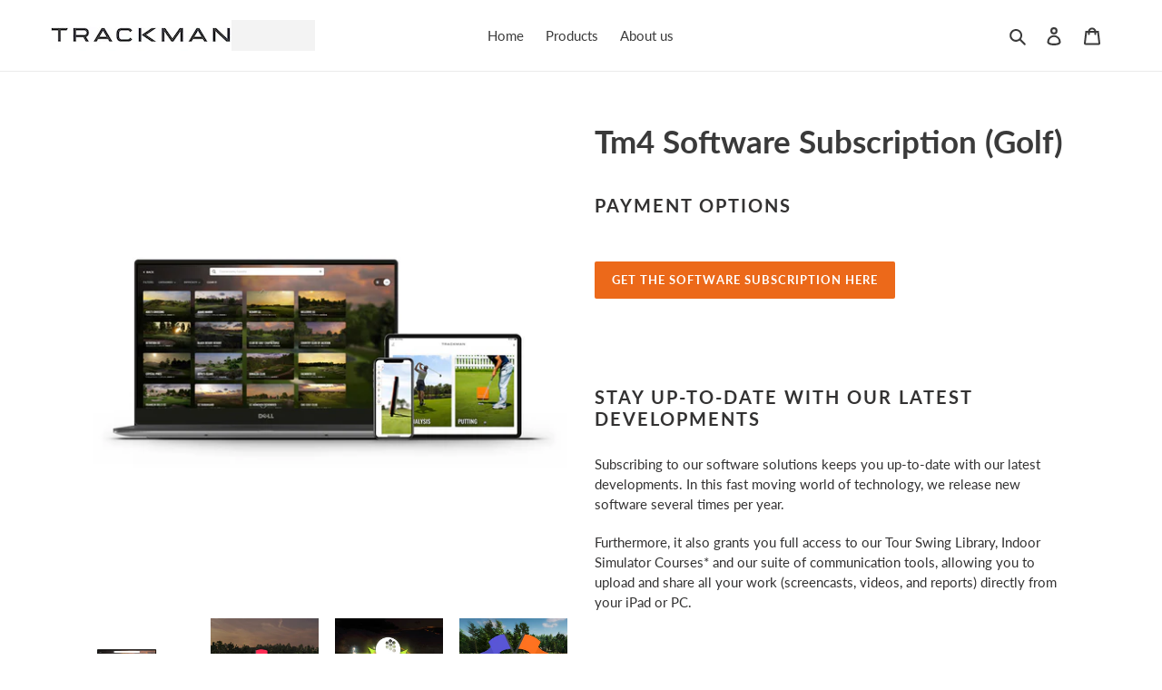

--- FILE ---
content_type: text/html; charset=utf-8
request_url: https://shop.trackmangolf.com/products/software-subscription
body_size: 24028
content:
<!doctype html>
<html class="no-js" lang="en">
<head>
  <meta charset="utf-8">
  <meta http-equiv="X-UA-Compatible" content="IE=edge,chrome=1">
  <meta name="viewport" content="width=device-width,initial-scale=1">
  <meta name="theme-color" content="#ec691a">

  <link rel="preconnect" href="https://cdn.shopify.com" crossorigin>
  <link rel="preconnect" href="https://fonts.shopify.com" crossorigin>
  <link rel="preconnect" href="https://monorail-edge.shopifysvc.com"><link rel="preload" href="//shop.trackmangolf.com/cdn/shop/t/3/assets/theme.css?v=74041805140950087601613120055" as="style">
  <link rel="preload" as="font" href="//shop.trackmangolf.com/cdn/fonts/lato/lato_n7.900f219bc7337bc57a7a2151983f0a4a4d9d5dcf.woff2" type="font/woff2" crossorigin>
  <link rel="preload" as="font" href="//shop.trackmangolf.com/cdn/fonts/lato/lato_n4.c3b93d431f0091c8be23185e15c9d1fee1e971c5.woff2" type="font/woff2" crossorigin>
  <link rel="preload" as="font" href="//shop.trackmangolf.com/cdn/fonts/lato/lato_n7.900f219bc7337bc57a7a2151983f0a4a4d9d5dcf.woff2" type="font/woff2" crossorigin>
  <link rel="preload" href="//shop.trackmangolf.com/cdn/shop/t/3/assets/theme.js?v=159725726433643718111602149111" as="script">
  <link rel="preload" href="//shop.trackmangolf.com/cdn/shop/t/3/assets/lazysizes.js?v=63098554868324070131602149109" as="script"><link rel="canonical" href="https://shop.trackmangolf.com/products/software-subscription"><link rel="shortcut icon" href="//shop.trackmangolf.com/cdn/shop/files/Big_Grey_XL_1_32x32.png?v=1707602073" type="image/png"><title>Tm4 Software Subscription (Golf)
&ndash; TrackMan</title><meta name="description" content="Payment options Get the Software subscription here   STAY UP-TO-DATE WITH OUR LATEST DEVELOPMENTS Subscribing to our software solutions keeps you up-to-date with our latest developments. In this fast moving world of technology, we release new software several times per year. Furthermore, it also grants you full access "><!-- /snippets/social-meta-tags.liquid -->




<meta property="og:site_name" content="TrackMan">
<meta property="og:url" content="https://shop.trackmangolf.com/products/software-subscription">
<meta property="og:title" content="Tm4 Software Subscription (Golf)">
<meta property="og:type" content="product">
<meta property="og:description" content="Payment options Get the Software subscription here   STAY UP-TO-DATE WITH OUR LATEST DEVELOPMENTS Subscribing to our software solutions keeps you up-to-date with our latest developments. In this fast moving world of technology, we release new software several times per year. Furthermore, it also grants you full access ">

  <meta property="og:price:amount" content="1,100.00">
  <meta property="og:price:currency" content="USD">

<meta property="og:image" content="http://shop.trackmangolf.com/cdn/shop/products/Webshop_Trackman_Software_Subscription_1200x1200.jpg?v=1602152904"><meta property="og:image" content="http://shop.trackmangolf.com/cdn/shop/products/Webshop_TrackMan_Closest_to_the_Pin_1200x1200.jpg?v=1602152904"><meta property="og:image" content="http://shop.trackmangolf.com/cdn/shop/products/Webshop_TrackMan_Hit_it_1200x1200.jpg?v=1602152904">
<meta property="og:image:secure_url" content="https://shop.trackmangolf.com/cdn/shop/products/Webshop_Trackman_Software_Subscription_1200x1200.jpg?v=1602152904"><meta property="og:image:secure_url" content="https://shop.trackmangolf.com/cdn/shop/products/Webshop_TrackMan_Closest_to_the_Pin_1200x1200.jpg?v=1602152904"><meta property="og:image:secure_url" content="https://shop.trackmangolf.com/cdn/shop/products/Webshop_TrackMan_Hit_it_1200x1200.jpg?v=1602152904">


  <meta name="twitter:site" content="@trackmangolf">

<meta name="twitter:card" content="summary_large_image">
<meta name="twitter:title" content="Tm4 Software Subscription (Golf)">
<meta name="twitter:description" content="Payment options Get the Software subscription here   STAY UP-TO-DATE WITH OUR LATEST DEVELOPMENTS Subscribing to our software solutions keeps you up-to-date with our latest developments. In this fast moving world of technology, we release new software several times per year. Furthermore, it also grants you full access ">

  
<style data-shopify>
:root {
    --color-text: #3a3a3a;
    --color-text-rgb: 58, 58, 58;
    --color-body-text: #333232;
    --color-sale-text: #ec691a;
    --color-small-button-text-border: #3a3a3a;
    --color-text-field: #ffffff;
    --color-text-field-text: #000000;
    --color-text-field-text-rgb: 0, 0, 0;

    --color-btn-primary: #ec691a;
    --color-btn-primary-darker: #c35310;
    --color-btn-primary-text: #ffffff;

    --color-blankstate: rgba(51, 50, 50, 0.35);
    --color-blankstate-border: rgba(51, 50, 50, 0.2);
    --color-blankstate-background: rgba(51, 50, 50, 0.1);

    --color-text-focus:#606060;
    --color-overlay-text-focus:#e6e6e6;
    --color-btn-primary-focus:#c35310;
    --color-btn-social-focus:#d2d2d2;
    --color-small-button-text-border-focus:#606060;
    --predictive-search-focus:#f2f2f2;

    --color-body: #ffffff;
    --color-bg: #ffffff;
    --color-bg-rgb: 255, 255, 255;
    --color-bg-alt: rgba(51, 50, 50, 0.05);
    --color-bg-currency-selector: rgba(51, 50, 50, 0.2);

    --color-overlay-title-text: #ffffff;
    --color-image-overlay: #685858;
    --color-image-overlay-rgb: 104, 88, 88;--opacity-image-overlay: 0.4;--hover-overlay-opacity: 0.8;

    --color-border: #ebebeb;
    --color-border-form: #cccccc;
    --color-border-form-darker: #b3b3b3;

    --svg-select-icon: url(//shop.trackmangolf.com/cdn/shop/t/3/assets/ico-select.svg?v=29003672709104678581602149131);
    --slick-img-url: url(//shop.trackmangolf.com/cdn/shop/t/3/assets/ajax-loader.gif?v=41356863302472015721602149107);

    --font-weight-body--bold: 700;
    --font-weight-body--bolder: 700;

    --font-stack-header: Lato, sans-serif;
    --font-style-header: normal;
    --font-weight-header: 700;

    --font-stack-body: Lato, sans-serif;
    --font-style-body: normal;
    --font-weight-body: 400;

    --font-size-header: 26;

    --font-size-base: 15;

    --font-h1-desktop: 35;
    --font-h1-mobile: 32;
    --font-h2-desktop: 20;
    --font-h2-mobile: 18;
    --font-h3-mobile: 20;
    --font-h4-desktop: 17;
    --font-h4-mobile: 15;
    --font-h5-desktop: 15;
    --font-h5-mobile: 13;
    --font-h6-desktop: 14;
    --font-h6-mobile: 12;

    --font-mega-title-large-desktop: 65;

    --font-rich-text-large: 17;
    --font-rich-text-small: 13;

    
--color-video-bg: #f2f2f2;

    
    --global-color-image-loader-primary: rgba(58, 58, 58, 0.06);
    --global-color-image-loader-secondary: rgba(58, 58, 58, 0.12);
  }
</style>


  <style>*,::after,::before{box-sizing:border-box}body{margin:0}body,html{background-color:var(--color-body)}body,button{font-size:calc(var(--font-size-base) * 1px);font-family:var(--font-stack-body);font-style:var(--font-style-body);font-weight:var(--font-weight-body);color:var(--color-text);line-height:1.5}body,button{-webkit-font-smoothing:antialiased;-webkit-text-size-adjust:100%}.border-bottom{border-bottom:1px solid var(--color-border)}.btn--link{background-color:transparent;border:0;margin:0;color:var(--color-text);text-align:left}.text-right{text-align:right}.icon{display:inline-block;width:20px;height:20px;vertical-align:middle;fill:currentColor}.icon__fallback-text,.visually-hidden{position:absolute!important;overflow:hidden;clip:rect(0 0 0 0);height:1px;width:1px;margin:-1px;padding:0;border:0}svg.icon:not(.icon--full-color) circle,svg.icon:not(.icon--full-color) ellipse,svg.icon:not(.icon--full-color) g,svg.icon:not(.icon--full-color) line,svg.icon:not(.icon--full-color) path,svg.icon:not(.icon--full-color) polygon,svg.icon:not(.icon--full-color) polyline,svg.icon:not(.icon--full-color) rect,symbol.icon:not(.icon--full-color) circle,symbol.icon:not(.icon--full-color) ellipse,symbol.icon:not(.icon--full-color) g,symbol.icon:not(.icon--full-color) line,symbol.icon:not(.icon--full-color) path,symbol.icon:not(.icon--full-color) polygon,symbol.icon:not(.icon--full-color) polyline,symbol.icon:not(.icon--full-color) rect{fill:inherit;stroke:inherit}li{list-style:none}.list--inline{padding:0;margin:0}.list--inline>li{display:inline-block;margin-bottom:0;vertical-align:middle}a{color:var(--color-text);text-decoration:none}.h1,.h2,h1,h2{margin:0 0 17.5px;font-family:var(--font-stack-header);font-style:var(--font-style-header);font-weight:var(--font-weight-header);line-height:1.2;overflow-wrap:break-word;word-wrap:break-word}.h1 a,.h2 a,h1 a,h2 a{color:inherit;text-decoration:none;font-weight:inherit}.h1,h1{font-size:calc(((var(--font-h1-desktop))/ (var(--font-size-base))) * 1em);text-transform:none;letter-spacing:0}@media only screen and (max-width:749px){.h1,h1{font-size:calc(((var(--font-h1-mobile))/ (var(--font-size-base))) * 1em)}}.h2,h2{font-size:calc(((var(--font-h2-desktop))/ (var(--font-size-base))) * 1em);text-transform:uppercase;letter-spacing:.1em}@media only screen and (max-width:749px){.h2,h2{font-size:calc(((var(--font-h2-mobile))/ (var(--font-size-base))) * 1em)}}p{color:var(--color-body-text);margin:0 0 19.44444px}@media only screen and (max-width:749px){p{font-size:calc(((var(--font-size-base) - 1)/ (var(--font-size-base))) * 1em)}}p:last-child{margin-bottom:0}@media only screen and (max-width:749px){.small--hide{display:none!important}}.grid{list-style:none;margin:0;padding:0;margin-left:-30px}.grid::after{content:'';display:table;clear:both}@media only screen and (max-width:749px){.grid{margin-left:-22px}}.grid::after{content:'';display:table;clear:both}.grid--no-gutters{margin-left:0}.grid--no-gutters .grid__item{padding-left:0}.grid--table{display:table;table-layout:fixed;width:100%}.grid--table>.grid__item{float:none;display:table-cell;vertical-align:middle}.grid__item{float:left;padding-left:30px;width:100%}@media only screen and (max-width:749px){.grid__item{padding-left:22px}}.grid__item[class*="--push"]{position:relative}@media only screen and (min-width:750px){.medium-up--one-quarter{width:25%}.medium-up--push-one-third{width:33.33%}.medium-up--one-half{width:50%}.medium-up--push-one-third{left:33.33%;position:relative}}.site-header{position:relative;background-color:var(--color-body)}@media only screen and (max-width:749px){.site-header{border-bottom:1px solid var(--color-border)}}@media only screen and (min-width:750px){.site-header{padding:0 55px}.site-header.logo--center{padding-top:30px}}.site-header__logo{margin:15px 0}.logo-align--center .site-header__logo{text-align:center;margin:0 auto}@media only screen and (max-width:749px){.logo-align--center .site-header__logo{text-align:left;margin:15px 0}}@media only screen and (max-width:749px){.site-header__logo{padding-left:22px;text-align:left}.site-header__logo img{margin:0}}.site-header__logo-link{display:inline-block;word-break:break-word}@media only screen and (min-width:750px){.logo-align--center .site-header__logo-link{margin:0 auto}}.site-header__logo-image{display:block}@media only screen and (min-width:750px){.site-header__logo-image{margin:0 auto}}.site-header__logo-image img{width:100%}.site-header__logo-image--centered img{margin:0 auto}.site-header__logo img{display:block}.site-header__icons{position:relative;white-space:nowrap}@media only screen and (max-width:749px){.site-header__icons{width:auto;padding-right:13px}.site-header__icons .btn--link,.site-header__icons .site-header__cart{font-size:calc(((var(--font-size-base))/ (var(--font-size-base))) * 1em)}}.site-header__icons-wrapper{position:relative;display:-webkit-flex;display:-ms-flexbox;display:flex;width:100%;-ms-flex-align:center;-webkit-align-items:center;-moz-align-items:center;-ms-align-items:center;-o-align-items:center;align-items:center;-webkit-justify-content:flex-end;-ms-justify-content:flex-end;justify-content:flex-end}.site-header__account,.site-header__cart,.site-header__search{position:relative}.site-header__search.site-header__icon{display:none}@media only screen and (min-width:1400px){.site-header__search.site-header__icon{display:block}}.site-header__search-toggle{display:block}@media only screen and (min-width:750px){.site-header__account,.site-header__cart{padding:10px 11px}}.site-header__cart-title,.site-header__search-title{position:absolute!important;overflow:hidden;clip:rect(0 0 0 0);height:1px;width:1px;margin:-1px;padding:0;border:0;display:block;vertical-align:middle}.site-header__cart-title{margin-right:3px}.site-header__cart-count{display:flex;align-items:center;justify-content:center;position:absolute;right:.4rem;top:.2rem;font-weight:700;background-color:var(--color-btn-primary);color:var(--color-btn-primary-text);border-radius:50%;min-width:1em;height:1em}.site-header__cart-count span{font-family:HelveticaNeue,"Helvetica Neue",Helvetica,Arial,sans-serif;font-size:calc(11em / 16);line-height:1}@media only screen and (max-width:749px){.site-header__cart-count{top:calc(7em / 16);right:0;border-radius:50%;min-width:calc(19em / 16);height:calc(19em / 16)}}@media only screen and (max-width:749px){.site-header__cart-count span{padding:.25em calc(6em / 16);font-size:12px}}.site-header__menu{display:none}@media only screen and (max-width:749px){.site-header__icon{display:inline-block;vertical-align:middle;padding:10px 11px;margin:0}}@media only screen and (min-width:750px){.site-header__icon .icon-search{margin-right:3px}}.announcement-bar{z-index:10;position:relative;text-align:center;border-bottom:1px solid transparent;padding:2px}.announcement-bar__link{display:block}.announcement-bar__message{display:block;padding:11px 22px;font-size:calc(((16)/ (var(--font-size-base))) * 1em);font-weight:var(--font-weight-header)}@media only screen and (min-width:750px){.announcement-bar__message{padding-left:55px;padding-right:55px}}.site-nav{position:relative;padding:0;text-align:center;margin:25px 0}.site-nav a{padding:3px 10px}.site-nav__link{display:block;white-space:nowrap}.site-nav--centered .site-nav__link{padding-top:0}.site-nav__link .icon-chevron-down{width:calc(8em / 16);height:calc(8em / 16);margin-left:.5rem}.site-nav__label{border-bottom:1px solid transparent}.site-nav__link--active .site-nav__label{border-bottom-color:var(--color-text)}.site-nav__link--button{border:none;background-color:transparent;padding:3px 10px}.site-header__mobile-nav{z-index:11;position:relative;background-color:var(--color-body)}@media only screen and (max-width:749px){.site-header__mobile-nav{display:-webkit-flex;display:-ms-flexbox;display:flex;width:100%;-ms-flex-align:center;-webkit-align-items:center;-moz-align-items:center;-ms-align-items:center;-o-align-items:center;align-items:center}}.mobile-nav--open .icon-close{display:none}.main-content{opacity:0}.main-content .shopify-section{display:none}.main-content .shopify-section:first-child{display:inherit}.critical-hidden{display:none}</style>

  <script>
    window.performance.mark('debut:theme_stylesheet_loaded.start');

    function onLoadStylesheet() {
      performance.mark('debut:theme_stylesheet_loaded.end');
      performance.measure('debut:theme_stylesheet_loaded', 'debut:theme_stylesheet_loaded.start', 'debut:theme_stylesheet_loaded.end');

      var url = "//shop.trackmangolf.com/cdn/shop/t/3/assets/theme.css?v=74041805140950087601613120055";
      var link = document.querySelector('link[href="' + url + '"]');
      link.loaded = true;
      link.dispatchEvent(new Event('load'));
    }
  </script>

  <link rel="stylesheet" href="//shop.trackmangolf.com/cdn/shop/t/3/assets/theme.css?v=74041805140950087601613120055" type="text/css" media="print" onload="this.media='all';onLoadStylesheet()">

  <style>
    @font-face {
  font-family: Lato;
  font-weight: 700;
  font-style: normal;
  font-display: swap;
  src: url("//shop.trackmangolf.com/cdn/fonts/lato/lato_n7.900f219bc7337bc57a7a2151983f0a4a4d9d5dcf.woff2") format("woff2"),
       url("//shop.trackmangolf.com/cdn/fonts/lato/lato_n7.a55c60751adcc35be7c4f8a0313f9698598612ee.woff") format("woff");
}

    @font-face {
  font-family: Lato;
  font-weight: 400;
  font-style: normal;
  font-display: swap;
  src: url("//shop.trackmangolf.com/cdn/fonts/lato/lato_n4.c3b93d431f0091c8be23185e15c9d1fee1e971c5.woff2") format("woff2"),
       url("//shop.trackmangolf.com/cdn/fonts/lato/lato_n4.d5c00c781efb195594fd2fd4ad04f7882949e327.woff") format("woff");
}

    @font-face {
  font-family: Lato;
  font-weight: 700;
  font-style: normal;
  font-display: swap;
  src: url("//shop.trackmangolf.com/cdn/fonts/lato/lato_n7.900f219bc7337bc57a7a2151983f0a4a4d9d5dcf.woff2") format("woff2"),
       url("//shop.trackmangolf.com/cdn/fonts/lato/lato_n7.a55c60751adcc35be7c4f8a0313f9698598612ee.woff") format("woff");
}

    @font-face {
  font-family: Lato;
  font-weight: 700;
  font-style: normal;
  font-display: swap;
  src: url("//shop.trackmangolf.com/cdn/fonts/lato/lato_n7.900f219bc7337bc57a7a2151983f0a4a4d9d5dcf.woff2") format("woff2"),
       url("//shop.trackmangolf.com/cdn/fonts/lato/lato_n7.a55c60751adcc35be7c4f8a0313f9698598612ee.woff") format("woff");
}

    @font-face {
  font-family: Lato;
  font-weight: 400;
  font-style: italic;
  font-display: swap;
  src: url("//shop.trackmangolf.com/cdn/fonts/lato/lato_i4.09c847adc47c2fefc3368f2e241a3712168bc4b6.woff2") format("woff2"),
       url("//shop.trackmangolf.com/cdn/fonts/lato/lato_i4.3c7d9eb6c1b0a2bf62d892c3ee4582b016d0f30c.woff") format("woff");
}

    @font-face {
  font-family: Lato;
  font-weight: 700;
  font-style: italic;
  font-display: swap;
  src: url("//shop.trackmangolf.com/cdn/fonts/lato/lato_i7.16ba75868b37083a879b8dd9f2be44e067dfbf92.woff2") format("woff2"),
       url("//shop.trackmangolf.com/cdn/fonts/lato/lato_i7.4c07c2b3b7e64ab516aa2f2081d2bb0366b9dce8.woff") format("woff");
}

  </style>

  <script>
    var theme = {
      breakpoints: {
        medium: 750,
        large: 990,
        widescreen: 1400
      },
      strings: {
        addToCart: "Add to cart",
        soldOut: "Sold out",
        unavailable: "Unavailable",
        regularPrice: "Regular price",
        salePrice: "Sale price",
        sale: "Sale",
        fromLowestPrice: "from [price]",
        vendor: "Vendor",
        showMore: "Show More",
        showLess: "Show Less",
        searchFor: "Search for",
        addressError: "Error looking up that address",
        addressNoResults: "No results for that address",
        addressQueryLimit: "You have exceeded the Google API usage limit. Consider upgrading to a \u003ca href=\"https:\/\/developers.google.com\/maps\/premium\/usage-limits\"\u003ePremium Plan\u003c\/a\u003e.",
        authError: "There was a problem authenticating your Google Maps account.",
        newWindow: "Opens in a new window.",
        external: "Opens external website.",
        newWindowExternal: "Opens external website in a new window.",
        removeLabel: "Remove [product]",
        update: "Update",
        quantity: "Quantity",
        discountedTotal: "Discounted total",
        regularTotal: "Regular total",
        priceColumn: "See Price column for discount details.",
        quantityMinimumMessage: "Quantity must be 1 or more",
        cartError: "There was an error while updating your cart. Please try again.",
        removedItemMessage: "Removed \u003cspan class=\"cart__removed-product-details\"\u003e([quantity]) [link]\u003c\/span\u003e from your cart.",
        unitPrice: "Unit price",
        unitPriceSeparator: "per",
        oneCartCount: "1 item",
        otherCartCount: "[count] items",
        quantityLabel: "Quantity: [count]",
        products: "Products",
        loading: "Loading",
        number_of_results: "[result_number] of [results_count]",
        number_of_results_found: "[results_count] results found",
        one_result_found: "1 result found"
      },
      moneyFormat: "\u003cspan class=money\u003e${{amount}}\u003c\/span\u003e",
      moneyFormatWithCurrency: "\u003cspan class=money\u003e${{amount}} USD\u003c\/span\u003e",
      settings: {
        predictiveSearchEnabled: true,
        predictiveSearchShowPrice: false,
        predictiveSearchShowVendor: false
      },
      stylesheet: "//shop.trackmangolf.com/cdn/shop/t/3/assets/theme.css?v=74041805140950087601613120055"
    }

    document.documentElement.className = document.documentElement.className.replace('no-js', 'js');
  </script><script src="//shop.trackmangolf.com/cdn/shop/t/3/assets/theme.js?v=159725726433643718111602149111" defer="defer"></script>
  <script src="//shop.trackmangolf.com/cdn/shop/t/3/assets/lazysizes.js?v=63098554868324070131602149109" async="async"></script>

  <script type="text/javascript">
    if (window.MSInputMethodContext && document.documentMode) {
      var scripts = document.getElementsByTagName('script')[0];
      var polyfill = document.createElement("script");
      polyfill.defer = true;
      polyfill.src = "//shop.trackmangolf.com/cdn/shop/t/3/assets/ie11CustomProperties.min.js?v=146208399201472936201602149109";

      scripts.parentNode.insertBefore(polyfill, scripts);
    }
  </script>

  <script>window.performance && window.performance.mark && window.performance.mark('shopify.content_for_header.start');</script><meta name="google-site-verification" content="gBt5YTRqVr8PGDfCSKPanXsO4Lypb2N4iamcmQ7tqiY">
<meta id="shopify-digital-wallet" name="shopify-digital-wallet" content="/13148965/digital_wallets/dialog">
<link rel="alternate" type="application/json+oembed" href="https://shop.trackmangolf.com/products/software-subscription.oembed">
<script async="async" src="/checkouts/internal/preloads.js?locale=en-US"></script>
<script id="shopify-features" type="application/json">{"accessToken":"0ab22c7f3ad87a96e51b8154935b26a9","betas":["rich-media-storefront-analytics"],"domain":"shop.trackmangolf.com","predictiveSearch":true,"shopId":13148965,"locale":"en"}</script>
<script>var Shopify = Shopify || {};
Shopify.shop = "trackman-2.myshopify.com";
Shopify.locale = "en";
Shopify.currency = {"active":"USD","rate":"1.0"};
Shopify.country = "US";
Shopify.theme = {"name":"Debut","id":81917542513,"schema_name":"Debut","schema_version":"17.4.1","theme_store_id":796,"role":"main"};
Shopify.theme.handle = "null";
Shopify.theme.style = {"id":null,"handle":null};
Shopify.cdnHost = "shop.trackmangolf.com/cdn";
Shopify.routes = Shopify.routes || {};
Shopify.routes.root = "/";</script>
<script type="module">!function(o){(o.Shopify=o.Shopify||{}).modules=!0}(window);</script>
<script>!function(o){function n(){var o=[];function n(){o.push(Array.prototype.slice.apply(arguments))}return n.q=o,n}var t=o.Shopify=o.Shopify||{};t.loadFeatures=n(),t.autoloadFeatures=n()}(window);</script>
<script id="shop-js-analytics" type="application/json">{"pageType":"product"}</script>
<script defer="defer" async type="module" src="//shop.trackmangolf.com/cdn/shopifycloud/shop-js/modules/v2/client.init-shop-cart-sync_C5BV16lS.en.esm.js"></script>
<script defer="defer" async type="module" src="//shop.trackmangolf.com/cdn/shopifycloud/shop-js/modules/v2/chunk.common_CygWptCX.esm.js"></script>
<script type="module">
  await import("//shop.trackmangolf.com/cdn/shopifycloud/shop-js/modules/v2/client.init-shop-cart-sync_C5BV16lS.en.esm.js");
await import("//shop.trackmangolf.com/cdn/shopifycloud/shop-js/modules/v2/chunk.common_CygWptCX.esm.js");

  window.Shopify.SignInWithShop?.initShopCartSync?.({"fedCMEnabled":true,"windoidEnabled":true});

</script>
<script>(function() {
  var isLoaded = false;
  function asyncLoad() {
    if (isLoaded) return;
    isLoaded = true;
    var urls = ["https:\/\/chimpstatic.com\/mcjs-connected\/js\/users\/399b5bd29812e7e2d0efed446\/5d611c91165983f8c31308b9a.js?shop=trackman-2.myshopify.com"];
    for (var i = 0; i < urls.length; i++) {
      var s = document.createElement('script');
      s.type = 'text/javascript';
      s.async = true;
      s.src = urls[i];
      var x = document.getElementsByTagName('script')[0];
      x.parentNode.insertBefore(s, x);
    }
  };
  if(window.attachEvent) {
    window.attachEvent('onload', asyncLoad);
  } else {
    window.addEventListener('load', asyncLoad, false);
  }
})();</script>
<script id="__st">var __st={"a":13148965,"offset":3600,"reqid":"bd09eac1-a280-4662-976b-b81065261769-1768603762","pageurl":"shop.trackmangolf.com\/products\/software-subscription?srsltid=AfmBOop-zDkgsuAgnE80xJsrfQJ3sEKG1WDdqDwSZ4ikN4j2THX7mGPS","u":"bd89ce960e97","p":"product","rtyp":"product","rid":553560768547};</script>
<script>window.ShopifyPaypalV4VisibilityTracking = true;</script>
<script id="captcha-bootstrap">!function(){'use strict';const t='contact',e='account',n='new_comment',o=[[t,t],['blogs',n],['comments',n],[t,'customer']],c=[[e,'customer_login'],[e,'guest_login'],[e,'recover_customer_password'],[e,'create_customer']],r=t=>t.map((([t,e])=>`form[action*='/${t}']:not([data-nocaptcha='true']) input[name='form_type'][value='${e}']`)).join(','),a=t=>()=>t?[...document.querySelectorAll(t)].map((t=>t.form)):[];function s(){const t=[...o],e=r(t);return a(e)}const i='password',u='form_key',d=['recaptcha-v3-token','g-recaptcha-response','h-captcha-response',i],f=()=>{try{return window.sessionStorage}catch{return}},m='__shopify_v',_=t=>t.elements[u];function p(t,e,n=!1){try{const o=window.sessionStorage,c=JSON.parse(o.getItem(e)),{data:r}=function(t){const{data:e,action:n}=t;return t[m]||n?{data:e,action:n}:{data:t,action:n}}(c);for(const[e,n]of Object.entries(r))t.elements[e]&&(t.elements[e].value=n);n&&o.removeItem(e)}catch(o){console.error('form repopulation failed',{error:o})}}const l='form_type',E='cptcha';function T(t){t.dataset[E]=!0}const w=window,h=w.document,L='Shopify',v='ce_forms',y='captcha';let A=!1;((t,e)=>{const n=(g='f06e6c50-85a8-45c8-87d0-21a2b65856fe',I='https://cdn.shopify.com/shopifycloud/storefront-forms-hcaptcha/ce_storefront_forms_captcha_hcaptcha.v1.5.2.iife.js',D={infoText:'Protected by hCaptcha',privacyText:'Privacy',termsText:'Terms'},(t,e,n)=>{const o=w[L][v],c=o.bindForm;if(c)return c(t,g,e,D).then(n);var r;o.q.push([[t,g,e,D],n]),r=I,A||(h.body.append(Object.assign(h.createElement('script'),{id:'captcha-provider',async:!0,src:r})),A=!0)});var g,I,D;w[L]=w[L]||{},w[L][v]=w[L][v]||{},w[L][v].q=[],w[L][y]=w[L][y]||{},w[L][y].protect=function(t,e){n(t,void 0,e),T(t)},Object.freeze(w[L][y]),function(t,e,n,w,h,L){const[v,y,A,g]=function(t,e,n){const i=e?o:[],u=t?c:[],d=[...i,...u],f=r(d),m=r(i),_=r(d.filter((([t,e])=>n.includes(e))));return[a(f),a(m),a(_),s()]}(w,h,L),I=t=>{const e=t.target;return e instanceof HTMLFormElement?e:e&&e.form},D=t=>v().includes(t);t.addEventListener('submit',(t=>{const e=I(t);if(!e)return;const n=D(e)&&!e.dataset.hcaptchaBound&&!e.dataset.recaptchaBound,o=_(e),c=g().includes(e)&&(!o||!o.value);(n||c)&&t.preventDefault(),c&&!n&&(function(t){try{if(!f())return;!function(t){const e=f();if(!e)return;const n=_(t);if(!n)return;const o=n.value;o&&e.removeItem(o)}(t);const e=Array.from(Array(32),(()=>Math.random().toString(36)[2])).join('');!function(t,e){_(t)||t.append(Object.assign(document.createElement('input'),{type:'hidden',name:u})),t.elements[u].value=e}(t,e),function(t,e){const n=f();if(!n)return;const o=[...t.querySelectorAll(`input[type='${i}']`)].map((({name:t})=>t)),c=[...d,...o],r={};for(const[a,s]of new FormData(t).entries())c.includes(a)||(r[a]=s);n.setItem(e,JSON.stringify({[m]:1,action:t.action,data:r}))}(t,e)}catch(e){console.error('failed to persist form',e)}}(e),e.submit())}));const S=(t,e)=>{t&&!t.dataset[E]&&(n(t,e.some((e=>e===t))),T(t))};for(const o of['focusin','change'])t.addEventListener(o,(t=>{const e=I(t);D(e)&&S(e,y())}));const B=e.get('form_key'),M=e.get(l),P=B&&M;t.addEventListener('DOMContentLoaded',(()=>{const t=y();if(P)for(const e of t)e.elements[l].value===M&&p(e,B);[...new Set([...A(),...v().filter((t=>'true'===t.dataset.shopifyCaptcha))])].forEach((e=>S(e,t)))}))}(h,new URLSearchParams(w.location.search),n,t,e,['guest_login'])})(!0,!0)}();</script>
<script integrity="sha256-4kQ18oKyAcykRKYeNunJcIwy7WH5gtpwJnB7kiuLZ1E=" data-source-attribution="shopify.loadfeatures" defer="defer" src="//shop.trackmangolf.com/cdn/shopifycloud/storefront/assets/storefront/load_feature-a0a9edcb.js" crossorigin="anonymous"></script>
<script data-source-attribution="shopify.dynamic_checkout.dynamic.init">var Shopify=Shopify||{};Shopify.PaymentButton=Shopify.PaymentButton||{isStorefrontPortableWallets:!0,init:function(){window.Shopify.PaymentButton.init=function(){};var t=document.createElement("script");t.src="https://shop.trackmangolf.com/cdn/shopifycloud/portable-wallets/latest/portable-wallets.en.js",t.type="module",document.head.appendChild(t)}};
</script>
<script data-source-attribution="shopify.dynamic_checkout.buyer_consent">
  function portableWalletsHideBuyerConsent(e){var t=document.getElementById("shopify-buyer-consent"),n=document.getElementById("shopify-subscription-policy-button");t&&n&&(t.classList.add("hidden"),t.setAttribute("aria-hidden","true"),n.removeEventListener("click",e))}function portableWalletsShowBuyerConsent(e){var t=document.getElementById("shopify-buyer-consent"),n=document.getElementById("shopify-subscription-policy-button");t&&n&&(t.classList.remove("hidden"),t.removeAttribute("aria-hidden"),n.addEventListener("click",e))}window.Shopify?.PaymentButton&&(window.Shopify.PaymentButton.hideBuyerConsent=portableWalletsHideBuyerConsent,window.Shopify.PaymentButton.showBuyerConsent=portableWalletsShowBuyerConsent);
</script>
<script data-source-attribution="shopify.dynamic_checkout.cart.bootstrap">document.addEventListener("DOMContentLoaded",(function(){function t(){return document.querySelector("shopify-accelerated-checkout-cart, shopify-accelerated-checkout")}if(t())Shopify.PaymentButton.init();else{new MutationObserver((function(e,n){t()&&(Shopify.PaymentButton.init(),n.disconnect())})).observe(document.body,{childList:!0,subtree:!0})}}));
</script>
<link id="shopify-accelerated-checkout-styles" rel="stylesheet" media="screen" href="https://shop.trackmangolf.com/cdn/shopifycloud/portable-wallets/latest/accelerated-checkout-backwards-compat.css" crossorigin="anonymous">
<style id="shopify-accelerated-checkout-cart">
        #shopify-buyer-consent {
  margin-top: 1em;
  display: inline-block;
  width: 100%;
}

#shopify-buyer-consent.hidden {
  display: none;
}

#shopify-subscription-policy-button {
  background: none;
  border: none;
  padding: 0;
  text-decoration: underline;
  font-size: inherit;
  cursor: pointer;
}

#shopify-subscription-policy-button::before {
  box-shadow: none;
}

      </style>

<script>window.performance && window.performance.mark && window.performance.mark('shopify.content_for_header.end');</script>
  
  <script
  src="https://code.jquery.com/jquery-2.2.4.min.js"
  integrity="sha256-BbhdlvQf/xTY9gja0Dq3HiwQF8LaCRTXxZKRutelT44="
  crossorigin="anonymous"></script>
<link href="https://monorail-edge.shopifysvc.com" rel="dns-prefetch">
<script>(function(){if ("sendBeacon" in navigator && "performance" in window) {try {var session_token_from_headers = performance.getEntriesByType('navigation')[0].serverTiming.find(x => x.name == '_s').description;} catch {var session_token_from_headers = undefined;}var session_cookie_matches = document.cookie.match(/_shopify_s=([^;]*)/);var session_token_from_cookie = session_cookie_matches && session_cookie_matches.length === 2 ? session_cookie_matches[1] : "";var session_token = session_token_from_headers || session_token_from_cookie || "";function handle_abandonment_event(e) {var entries = performance.getEntries().filter(function(entry) {return /monorail-edge.shopifysvc.com/.test(entry.name);});if (!window.abandonment_tracked && entries.length === 0) {window.abandonment_tracked = true;var currentMs = Date.now();var navigation_start = performance.timing.navigationStart;var payload = {shop_id: 13148965,url: window.location.href,navigation_start,duration: currentMs - navigation_start,session_token,page_type: "product"};window.navigator.sendBeacon("https://monorail-edge.shopifysvc.com/v1/produce", JSON.stringify({schema_id: "online_store_buyer_site_abandonment/1.1",payload: payload,metadata: {event_created_at_ms: currentMs,event_sent_at_ms: currentMs}}));}}window.addEventListener('pagehide', handle_abandonment_event);}}());</script>
<script id="web-pixels-manager-setup">(function e(e,d,r,n,o){if(void 0===o&&(o={}),!Boolean(null===(a=null===(i=window.Shopify)||void 0===i?void 0:i.analytics)||void 0===a?void 0:a.replayQueue)){var i,a;window.Shopify=window.Shopify||{};var t=window.Shopify;t.analytics=t.analytics||{};var s=t.analytics;s.replayQueue=[],s.publish=function(e,d,r){return s.replayQueue.push([e,d,r]),!0};try{self.performance.mark("wpm:start")}catch(e){}var l=function(){var e={modern:/Edge?\/(1{2}[4-9]|1[2-9]\d|[2-9]\d{2}|\d{4,})\.\d+(\.\d+|)|Firefox\/(1{2}[4-9]|1[2-9]\d|[2-9]\d{2}|\d{4,})\.\d+(\.\d+|)|Chrom(ium|e)\/(9{2}|\d{3,})\.\d+(\.\d+|)|(Maci|X1{2}).+ Version\/(15\.\d+|(1[6-9]|[2-9]\d|\d{3,})\.\d+)([,.]\d+|)( \(\w+\)|)( Mobile\/\w+|) Safari\/|Chrome.+OPR\/(9{2}|\d{3,})\.\d+\.\d+|(CPU[ +]OS|iPhone[ +]OS|CPU[ +]iPhone|CPU IPhone OS|CPU iPad OS)[ +]+(15[._]\d+|(1[6-9]|[2-9]\d|\d{3,})[._]\d+)([._]\d+|)|Android:?[ /-](13[3-9]|1[4-9]\d|[2-9]\d{2}|\d{4,})(\.\d+|)(\.\d+|)|Android.+Firefox\/(13[5-9]|1[4-9]\d|[2-9]\d{2}|\d{4,})\.\d+(\.\d+|)|Android.+Chrom(ium|e)\/(13[3-9]|1[4-9]\d|[2-9]\d{2}|\d{4,})\.\d+(\.\d+|)|SamsungBrowser\/([2-9]\d|\d{3,})\.\d+/,legacy:/Edge?\/(1[6-9]|[2-9]\d|\d{3,})\.\d+(\.\d+|)|Firefox\/(5[4-9]|[6-9]\d|\d{3,})\.\d+(\.\d+|)|Chrom(ium|e)\/(5[1-9]|[6-9]\d|\d{3,})\.\d+(\.\d+|)([\d.]+$|.*Safari\/(?![\d.]+ Edge\/[\d.]+$))|(Maci|X1{2}).+ Version\/(10\.\d+|(1[1-9]|[2-9]\d|\d{3,})\.\d+)([,.]\d+|)( \(\w+\)|)( Mobile\/\w+|) Safari\/|Chrome.+OPR\/(3[89]|[4-9]\d|\d{3,})\.\d+\.\d+|(CPU[ +]OS|iPhone[ +]OS|CPU[ +]iPhone|CPU IPhone OS|CPU iPad OS)[ +]+(10[._]\d+|(1[1-9]|[2-9]\d|\d{3,})[._]\d+)([._]\d+|)|Android:?[ /-](13[3-9]|1[4-9]\d|[2-9]\d{2}|\d{4,})(\.\d+|)(\.\d+|)|Mobile Safari.+OPR\/([89]\d|\d{3,})\.\d+\.\d+|Android.+Firefox\/(13[5-9]|1[4-9]\d|[2-9]\d{2}|\d{4,})\.\d+(\.\d+|)|Android.+Chrom(ium|e)\/(13[3-9]|1[4-9]\d|[2-9]\d{2}|\d{4,})\.\d+(\.\d+|)|Android.+(UC? ?Browser|UCWEB|U3)[ /]?(15\.([5-9]|\d{2,})|(1[6-9]|[2-9]\d|\d{3,})\.\d+)\.\d+|SamsungBrowser\/(5\.\d+|([6-9]|\d{2,})\.\d+)|Android.+MQ{2}Browser\/(14(\.(9|\d{2,})|)|(1[5-9]|[2-9]\d|\d{3,})(\.\d+|))(\.\d+|)|K[Aa][Ii]OS\/(3\.\d+|([4-9]|\d{2,})\.\d+)(\.\d+|)/},d=e.modern,r=e.legacy,n=navigator.userAgent;return n.match(d)?"modern":n.match(r)?"legacy":"unknown"}(),u="modern"===l?"modern":"legacy",c=(null!=n?n:{modern:"",legacy:""})[u],f=function(e){return[e.baseUrl,"/wpm","/b",e.hashVersion,"modern"===e.buildTarget?"m":"l",".js"].join("")}({baseUrl:d,hashVersion:r,buildTarget:u}),m=function(e){var d=e.version,r=e.bundleTarget,n=e.surface,o=e.pageUrl,i=e.monorailEndpoint;return{emit:function(e){var a=e.status,t=e.errorMsg,s=(new Date).getTime(),l=JSON.stringify({metadata:{event_sent_at_ms:s},events:[{schema_id:"web_pixels_manager_load/3.1",payload:{version:d,bundle_target:r,page_url:o,status:a,surface:n,error_msg:t},metadata:{event_created_at_ms:s}}]});if(!i)return console&&console.warn&&console.warn("[Web Pixels Manager] No Monorail endpoint provided, skipping logging."),!1;try{return self.navigator.sendBeacon.bind(self.navigator)(i,l)}catch(e){}var u=new XMLHttpRequest;try{return u.open("POST",i,!0),u.setRequestHeader("Content-Type","text/plain"),u.send(l),!0}catch(e){return console&&console.warn&&console.warn("[Web Pixels Manager] Got an unhandled error while logging to Monorail."),!1}}}}({version:r,bundleTarget:l,surface:e.surface,pageUrl:self.location.href,monorailEndpoint:e.monorailEndpoint});try{o.browserTarget=l,function(e){var d=e.src,r=e.async,n=void 0===r||r,o=e.onload,i=e.onerror,a=e.sri,t=e.scriptDataAttributes,s=void 0===t?{}:t,l=document.createElement("script"),u=document.querySelector("head"),c=document.querySelector("body");if(l.async=n,l.src=d,a&&(l.integrity=a,l.crossOrigin="anonymous"),s)for(var f in s)if(Object.prototype.hasOwnProperty.call(s,f))try{l.dataset[f]=s[f]}catch(e){}if(o&&l.addEventListener("load",o),i&&l.addEventListener("error",i),u)u.appendChild(l);else{if(!c)throw new Error("Did not find a head or body element to append the script");c.appendChild(l)}}({src:f,async:!0,onload:function(){if(!function(){var e,d;return Boolean(null===(d=null===(e=window.Shopify)||void 0===e?void 0:e.analytics)||void 0===d?void 0:d.initialized)}()){var d=window.webPixelsManager.init(e)||void 0;if(d){var r=window.Shopify.analytics;r.replayQueue.forEach((function(e){var r=e[0],n=e[1],o=e[2];d.publishCustomEvent(r,n,o)})),r.replayQueue=[],r.publish=d.publishCustomEvent,r.visitor=d.visitor,r.initialized=!0}}},onerror:function(){return m.emit({status:"failed",errorMsg:"".concat(f," has failed to load")})},sri:function(e){var d=/^sha384-[A-Za-z0-9+/=]+$/;return"string"==typeof e&&d.test(e)}(c)?c:"",scriptDataAttributes:o}),m.emit({status:"loading"})}catch(e){m.emit({status:"failed",errorMsg:(null==e?void 0:e.message)||"Unknown error"})}}})({shopId: 13148965,storefrontBaseUrl: "https://shop.trackmangolf.com",extensionsBaseUrl: "https://extensions.shopifycdn.com/cdn/shopifycloud/web-pixels-manager",monorailEndpoint: "https://monorail-edge.shopifysvc.com/unstable/produce_batch",surface: "storefront-renderer",enabledBetaFlags: ["2dca8a86"],webPixelsConfigList: [{"id":"1104511322","configuration":"{\"config\":\"{\\\"pixel_id\\\":\\\"G-5EQBQ4D5L7\\\",\\\"gtag_events\\\":[{\\\"type\\\":\\\"purchase\\\",\\\"action_label\\\":\\\"G-5EQBQ4D5L7\\\"},{\\\"type\\\":\\\"page_view\\\",\\\"action_label\\\":\\\"G-5EQBQ4D5L7\\\"},{\\\"type\\\":\\\"view_item\\\",\\\"action_label\\\":\\\"G-5EQBQ4D5L7\\\"},{\\\"type\\\":\\\"search\\\",\\\"action_label\\\":\\\"G-5EQBQ4D5L7\\\"},{\\\"type\\\":\\\"add_to_cart\\\",\\\"action_label\\\":\\\"G-5EQBQ4D5L7\\\"},{\\\"type\\\":\\\"begin_checkout\\\",\\\"action_label\\\":\\\"G-5EQBQ4D5L7\\\"},{\\\"type\\\":\\\"add_payment_info\\\",\\\"action_label\\\":\\\"G-5EQBQ4D5L7\\\"}],\\\"enable_monitoring_mode\\\":false}\"}","eventPayloadVersion":"v1","runtimeContext":"OPEN","scriptVersion":"b2a88bafab3e21179ed38636efcd8a93","type":"APP","apiClientId":1780363,"privacyPurposes":[],"dataSharingAdjustments":{"protectedCustomerApprovalScopes":["read_customer_address","read_customer_email","read_customer_name","read_customer_personal_data","read_customer_phone"]}},{"id":"166756698","eventPayloadVersion":"v1","runtimeContext":"LAX","scriptVersion":"1","type":"CUSTOM","privacyPurposes":["MARKETING"],"name":"Meta pixel (migrated)"},{"id":"shopify-app-pixel","configuration":"{}","eventPayloadVersion":"v1","runtimeContext":"STRICT","scriptVersion":"0450","apiClientId":"shopify-pixel","type":"APP","privacyPurposes":["ANALYTICS","MARKETING"]},{"id":"shopify-custom-pixel","eventPayloadVersion":"v1","runtimeContext":"LAX","scriptVersion":"0450","apiClientId":"shopify-pixel","type":"CUSTOM","privacyPurposes":["ANALYTICS","MARKETING"]}],isMerchantRequest: false,initData: {"shop":{"name":"TrackMan","paymentSettings":{"currencyCode":"USD"},"myshopifyDomain":"trackman-2.myshopify.com","countryCode":"DK","storefrontUrl":"https:\/\/shop.trackmangolf.com"},"customer":null,"cart":null,"checkout":null,"productVariants":[{"price":{"amount":1100.0,"currencyCode":"USD"},"product":{"title":"Tm4 Software Subscription (Golf)","vendor":"TrackMan","id":"553560768547","untranslatedTitle":"Tm4 Software Subscription (Golf)","url":"\/products\/software-subscription","type":""},"id":"7079131873315","image":{"src":"\/\/shop.trackmangolf.com\/cdn\/shop\/products\/Webshop_Trackman_Software_Subscription.jpg?v=1602152904"},"sku":"","title":"Default Title","untranslatedTitle":"Default Title"}],"purchasingCompany":null},},"https://shop.trackmangolf.com/cdn","fcfee988w5aeb613cpc8e4bc33m6693e112",{"modern":"","legacy":""},{"shopId":"13148965","storefrontBaseUrl":"https:\/\/shop.trackmangolf.com","extensionBaseUrl":"https:\/\/extensions.shopifycdn.com\/cdn\/shopifycloud\/web-pixels-manager","surface":"storefront-renderer","enabledBetaFlags":"[\"2dca8a86\"]","isMerchantRequest":"false","hashVersion":"fcfee988w5aeb613cpc8e4bc33m6693e112","publish":"custom","events":"[[\"page_viewed\",{}],[\"product_viewed\",{\"productVariant\":{\"price\":{\"amount\":1100.0,\"currencyCode\":\"USD\"},\"product\":{\"title\":\"Tm4 Software Subscription (Golf)\",\"vendor\":\"TrackMan\",\"id\":\"553560768547\",\"untranslatedTitle\":\"Tm4 Software Subscription (Golf)\",\"url\":\"\/products\/software-subscription\",\"type\":\"\"},\"id\":\"7079131873315\",\"image\":{\"src\":\"\/\/shop.trackmangolf.com\/cdn\/shop\/products\/Webshop_Trackman_Software_Subscription.jpg?v=1602152904\"},\"sku\":\"\",\"title\":\"Default Title\",\"untranslatedTitle\":\"Default Title\"}}]]"});</script><script>
  window.ShopifyAnalytics = window.ShopifyAnalytics || {};
  window.ShopifyAnalytics.meta = window.ShopifyAnalytics.meta || {};
  window.ShopifyAnalytics.meta.currency = 'USD';
  var meta = {"product":{"id":553560768547,"gid":"gid:\/\/shopify\/Product\/553560768547","vendor":"TrackMan","type":"","handle":"software-subscription","variants":[{"id":7079131873315,"price":110000,"name":"Tm4 Software Subscription (Golf)","public_title":null,"sku":""}],"remote":false},"page":{"pageType":"product","resourceType":"product","resourceId":553560768547,"requestId":"bd09eac1-a280-4662-976b-b81065261769-1768603762"}};
  for (var attr in meta) {
    window.ShopifyAnalytics.meta[attr] = meta[attr];
  }
</script>
<script class="analytics">
  (function () {
    var customDocumentWrite = function(content) {
      var jquery = null;

      if (window.jQuery) {
        jquery = window.jQuery;
      } else if (window.Checkout && window.Checkout.$) {
        jquery = window.Checkout.$;
      }

      if (jquery) {
        jquery('body').append(content);
      }
    };

    var hasLoggedConversion = function(token) {
      if (token) {
        return document.cookie.indexOf('loggedConversion=' + token) !== -1;
      }
      return false;
    }

    var setCookieIfConversion = function(token) {
      if (token) {
        var twoMonthsFromNow = new Date(Date.now());
        twoMonthsFromNow.setMonth(twoMonthsFromNow.getMonth() + 2);

        document.cookie = 'loggedConversion=' + token + '; expires=' + twoMonthsFromNow;
      }
    }

    var trekkie = window.ShopifyAnalytics.lib = window.trekkie = window.trekkie || [];
    if (trekkie.integrations) {
      return;
    }
    trekkie.methods = [
      'identify',
      'page',
      'ready',
      'track',
      'trackForm',
      'trackLink'
    ];
    trekkie.factory = function(method) {
      return function() {
        var args = Array.prototype.slice.call(arguments);
        args.unshift(method);
        trekkie.push(args);
        return trekkie;
      };
    };
    for (var i = 0; i < trekkie.methods.length; i++) {
      var key = trekkie.methods[i];
      trekkie[key] = trekkie.factory(key);
    }
    trekkie.load = function(config) {
      trekkie.config = config || {};
      trekkie.config.initialDocumentCookie = document.cookie;
      var first = document.getElementsByTagName('script')[0];
      var script = document.createElement('script');
      script.type = 'text/javascript';
      script.onerror = function(e) {
        var scriptFallback = document.createElement('script');
        scriptFallback.type = 'text/javascript';
        scriptFallback.onerror = function(error) {
                var Monorail = {
      produce: function produce(monorailDomain, schemaId, payload) {
        var currentMs = new Date().getTime();
        var event = {
          schema_id: schemaId,
          payload: payload,
          metadata: {
            event_created_at_ms: currentMs,
            event_sent_at_ms: currentMs
          }
        };
        return Monorail.sendRequest("https://" + monorailDomain + "/v1/produce", JSON.stringify(event));
      },
      sendRequest: function sendRequest(endpointUrl, payload) {
        // Try the sendBeacon API
        if (window && window.navigator && typeof window.navigator.sendBeacon === 'function' && typeof window.Blob === 'function' && !Monorail.isIos12()) {
          var blobData = new window.Blob([payload], {
            type: 'text/plain'
          });

          if (window.navigator.sendBeacon(endpointUrl, blobData)) {
            return true;
          } // sendBeacon was not successful

        } // XHR beacon

        var xhr = new XMLHttpRequest();

        try {
          xhr.open('POST', endpointUrl);
          xhr.setRequestHeader('Content-Type', 'text/plain');
          xhr.send(payload);
        } catch (e) {
          console.log(e);
        }

        return false;
      },
      isIos12: function isIos12() {
        return window.navigator.userAgent.lastIndexOf('iPhone; CPU iPhone OS 12_') !== -1 || window.navigator.userAgent.lastIndexOf('iPad; CPU OS 12_') !== -1;
      }
    };
    Monorail.produce('monorail-edge.shopifysvc.com',
      'trekkie_storefront_load_errors/1.1',
      {shop_id: 13148965,
      theme_id: 81917542513,
      app_name: "storefront",
      context_url: window.location.href,
      source_url: "//shop.trackmangolf.com/cdn/s/trekkie.storefront.cd680fe47e6c39ca5d5df5f0a32d569bc48c0f27.min.js"});

        };
        scriptFallback.async = true;
        scriptFallback.src = '//shop.trackmangolf.com/cdn/s/trekkie.storefront.cd680fe47e6c39ca5d5df5f0a32d569bc48c0f27.min.js';
        first.parentNode.insertBefore(scriptFallback, first);
      };
      script.async = true;
      script.src = '//shop.trackmangolf.com/cdn/s/trekkie.storefront.cd680fe47e6c39ca5d5df5f0a32d569bc48c0f27.min.js';
      first.parentNode.insertBefore(script, first);
    };
    trekkie.load(
      {"Trekkie":{"appName":"storefront","development":false,"defaultAttributes":{"shopId":13148965,"isMerchantRequest":null,"themeId":81917542513,"themeCityHash":"16956621421608856803","contentLanguage":"en","currency":"USD","eventMetadataId":"59a89ee8-0611-49d7-a073-3e5538ed9c6b"},"isServerSideCookieWritingEnabled":true,"monorailRegion":"shop_domain","enabledBetaFlags":["65f19447"]},"Session Attribution":{},"S2S":{"facebookCapiEnabled":false,"source":"trekkie-storefront-renderer","apiClientId":580111}}
    );

    var loaded = false;
    trekkie.ready(function() {
      if (loaded) return;
      loaded = true;

      window.ShopifyAnalytics.lib = window.trekkie;

      var originalDocumentWrite = document.write;
      document.write = customDocumentWrite;
      try { window.ShopifyAnalytics.merchantGoogleAnalytics.call(this); } catch(error) {};
      document.write = originalDocumentWrite;

      window.ShopifyAnalytics.lib.page(null,{"pageType":"product","resourceType":"product","resourceId":553560768547,"requestId":"bd09eac1-a280-4662-976b-b81065261769-1768603762","shopifyEmitted":true});

      var match = window.location.pathname.match(/checkouts\/(.+)\/(thank_you|post_purchase)/)
      var token = match? match[1]: undefined;
      if (!hasLoggedConversion(token)) {
        setCookieIfConversion(token);
        window.ShopifyAnalytics.lib.track("Viewed Product",{"currency":"USD","variantId":7079131873315,"productId":553560768547,"productGid":"gid:\/\/shopify\/Product\/553560768547","name":"Tm4 Software Subscription (Golf)","price":"1100.00","sku":"","brand":"TrackMan","variant":null,"category":"","nonInteraction":true,"remote":false},undefined,undefined,{"shopifyEmitted":true});
      window.ShopifyAnalytics.lib.track("monorail:\/\/trekkie_storefront_viewed_product\/1.1",{"currency":"USD","variantId":7079131873315,"productId":553560768547,"productGid":"gid:\/\/shopify\/Product\/553560768547","name":"Tm4 Software Subscription (Golf)","price":"1100.00","sku":"","brand":"TrackMan","variant":null,"category":"","nonInteraction":true,"remote":false,"referer":"https:\/\/shop.trackmangolf.com\/products\/software-subscription?srsltid=AfmBOop-zDkgsuAgnE80xJsrfQJ3sEKG1WDdqDwSZ4ikN4j2THX7mGPS"});
      }
    });


        var eventsListenerScript = document.createElement('script');
        eventsListenerScript.async = true;
        eventsListenerScript.src = "//shop.trackmangolf.com/cdn/shopifycloud/storefront/assets/shop_events_listener-3da45d37.js";
        document.getElementsByTagName('head')[0].appendChild(eventsListenerScript);

})();</script>
  <script>
  if (!window.ga || (window.ga && typeof window.ga !== 'function')) {
    window.ga = function ga() {
      (window.ga.q = window.ga.q || []).push(arguments);
      if (window.Shopify && window.Shopify.analytics && typeof window.Shopify.analytics.publish === 'function') {
        window.Shopify.analytics.publish("ga_stub_called", {}, {sendTo: "google_osp_migration"});
      }
      console.error("Shopify's Google Analytics stub called with:", Array.from(arguments), "\nSee https://help.shopify.com/manual/promoting-marketing/pixels/pixel-migration#google for more information.");
    };
    if (window.Shopify && window.Shopify.analytics && typeof window.Shopify.analytics.publish === 'function') {
      window.Shopify.analytics.publish("ga_stub_initialized", {}, {sendTo: "google_osp_migration"});
    }
  }
</script>
<script
  defer
  src="https://shop.trackmangolf.com/cdn/shopifycloud/perf-kit/shopify-perf-kit-3.0.4.min.js"
  data-application="storefront-renderer"
  data-shop-id="13148965"
  data-render-region="gcp-us-east1"
  data-page-type="product"
  data-theme-instance-id="81917542513"
  data-theme-name="Debut"
  data-theme-version="17.4.1"
  data-monorail-region="shop_domain"
  data-resource-timing-sampling-rate="10"
  data-shs="true"
  data-shs-beacon="true"
  data-shs-export-with-fetch="true"
  data-shs-logs-sample-rate="1"
  data-shs-beacon-endpoint="https://shop.trackmangolf.com/api/collect"
></script>
</head>

<body class="template-product">

  <a class="in-page-link visually-hidden skip-link" href="#MainContent">Skip to content</a><style data-shopify>

  .cart-popup {
    box-shadow: 1px 1px 10px 2px rgba(235, 235, 235, 0.5);
  }</style><div class="cart-popup-wrapper cart-popup-wrapper--hidden critical-hidden" role="dialog" aria-modal="true" aria-labelledby="CartPopupHeading" data-cart-popup-wrapper>
  <div class="cart-popup" data-cart-popup tabindex="-1">
    <div class="cart-popup__header">
      <h2 id="CartPopupHeading" class="cart-popup__heading">Just added to your cart</h2>
      <button class="cart-popup__close" aria-label="Close" data-cart-popup-close><svg aria-hidden="true" focusable="false" role="presentation" class="icon icon-close" viewBox="0 0 40 40"><path d="M23.868 20.015L39.117 4.78c1.11-1.108 1.11-2.77 0-3.877-1.109-1.108-2.773-1.108-3.882 0L19.986 16.137 4.737.904C3.628-.204 1.965-.204.856.904c-1.11 1.108-1.11 2.77 0 3.877l15.249 15.234L.855 35.248c-1.108 1.108-1.108 2.77 0 3.877.555.554 1.248.831 1.942.831s1.386-.277 1.94-.83l15.25-15.234 15.248 15.233c.555.554 1.248.831 1.941.831s1.387-.277 1.941-.83c1.11-1.109 1.11-2.77 0-3.878L23.868 20.015z" class="layer"/></svg></button>
    </div>
    <div class="cart-popup-item">
      <div class="cart-popup-item__image-wrapper hide" data-cart-popup-image-wrapper data-image-loading-animation></div>
      <div class="cart-popup-item__description">
        <div>
          <h3 class="cart-popup-item__title" data-cart-popup-title></h3>
          <ul class="product-details" aria-label="Product details" data-cart-popup-product-details></ul>
        </div>
        <div class="cart-popup-item__quantity">
          <span class="visually-hidden" data-cart-popup-quantity-label></span>
          <span aria-hidden="true">Qty:</span>
          <span aria-hidden="true" data-cart-popup-quantity></span>
        </div>
      </div>
    </div>

    <a href="/cart" class="cart-popup__cta-link btn btn--secondary-accent">
      View cart (<span data-cart-popup-cart-quantity></span>)
    </a>

    <div class="cart-popup__dismiss">
      <button class="cart-popup__dismiss-button text-link text-link--accent" data-cart-popup-dismiss>
        Continue shopping
      </button>
    </div>
  </div>
</div>

<div id="shopify-section-header" class="shopify-section">

<div id="SearchDrawer" class="search-bar drawer drawer--top critical-hidden" role="dialog" aria-modal="true" aria-label="Search" data-predictive-search-drawer>
  <div class="search-bar__interior">
    <div class="search-form__container" data-search-form-container>
      <form class="search-form search-bar__form" action="/search" method="get" role="search">
        <div class="search-form__input-wrapper">
          <input
            type="text"
            name="q"
            placeholder="Search"
            role="combobox"
            aria-autocomplete="list"
            aria-owns="predictive-search-results"
            aria-expanded="false"
            aria-label="Search"
            aria-haspopup="listbox"
            class="search-form__input search-bar__input"
            data-predictive-search-drawer-input
          />
          <input type="hidden" name="options[prefix]" value="last" aria-hidden="true" />
          <div class="predictive-search-wrapper predictive-search-wrapper--drawer" data-predictive-search-mount="drawer"></div>
        </div>

        <button class="search-bar__submit search-form__submit"
          type="submit"
          data-search-form-submit>
          <svg aria-hidden="true" focusable="false" role="presentation" class="icon icon-search" viewBox="0 0 37 40"><path d="M35.6 36l-9.8-9.8c4.1-5.4 3.6-13.2-1.3-18.1-5.4-5.4-14.2-5.4-19.7 0-5.4 5.4-5.4 14.2 0 19.7 2.6 2.6 6.1 4.1 9.8 4.1 3 0 5.9-1 8.3-2.8l9.8 9.8c.4.4.9.6 1.4.6s1-.2 1.4-.6c.9-.9.9-2.1.1-2.9zm-20.9-8.2c-2.6 0-5.1-1-7-2.9-3.9-3.9-3.9-10.1 0-14C9.6 9 12.2 8 14.7 8s5.1 1 7 2.9c3.9 3.9 3.9 10.1 0 14-1.9 1.9-4.4 2.9-7 2.9z"/></svg>
          <span class="icon__fallback-text">Submit</span>
        </button>
      </form>

      <div class="search-bar__actions">
        <button type="button" class="btn--link search-bar__close js-drawer-close">
          <svg aria-hidden="true" focusable="false" role="presentation" class="icon icon-close" viewBox="0 0 40 40"><path d="M23.868 20.015L39.117 4.78c1.11-1.108 1.11-2.77 0-3.877-1.109-1.108-2.773-1.108-3.882 0L19.986 16.137 4.737.904C3.628-.204 1.965-.204.856.904c-1.11 1.108-1.11 2.77 0 3.877l15.249 15.234L.855 35.248c-1.108 1.108-1.108 2.77 0 3.877.555.554 1.248.831 1.942.831s1.386-.277 1.94-.83l15.25-15.234 15.248 15.233c.555.554 1.248.831 1.941.831s1.387-.277 1.941-.83c1.11-1.109 1.11-2.77 0-3.878L23.868 20.015z" class="layer"/></svg>
          <span class="icon__fallback-text">Close search</span>
        </button>
      </div>
    </div>
  </div>
</div>


<div data-section-id="header" data-section-type="header-section" data-header-section>
  

  <header class="site-header border-bottom logo--left" role="banner">
    <div class="grid grid--no-gutters grid--table site-header__mobile-nav">
      

      <div class="grid__item medium-up--one-quarter logo-align--left">
        
        
          <div class="h2 site-header__logo">
        
          
<a href="/" class="site-header__logo-image" data-image-loading-animation>
              
              <img class="lazyload js"
                   src="//shop.trackmangolf.com/cdn/shop/files/TrackMan_Black_web_300x300.jpg?v=1614346390"
                   data-src="//shop.trackmangolf.com/cdn/shop/files/TrackMan_Black_web_{width}x.jpg?v=1614346390"
                   data-widths="[180, 360, 540, 720, 900, 1080, 1296, 1512, 1728, 2048]"
                   data-aspectratio="5.882352941176471"
                   data-sizes="auto"
                   alt="TrackMan"
                   style="max-width: 200px">
              <noscript>
                
                <img src="//shop.trackmangolf.com/cdn/shop/files/TrackMan_Black_web_200x.jpg?v=1614346390"
                     srcset="//shop.trackmangolf.com/cdn/shop/files/TrackMan_Black_web_200x.jpg?v=1614346390 1x, //shop.trackmangolf.com/cdn/shop/files/TrackMan_Black_web_200x@2x.jpg?v=1614346390 2x"
                     alt="TrackMan"
                     style="max-width: 200px;">
              </noscript>
            </a>
          
        
          </div>
        
      </div>

      
        <nav class="grid__item medium-up--one-half small--hide" id="AccessibleNav" role="navigation">
          
<ul class="site-nav list--inline" id="SiteNav">
  



    
      <li >
        <a href="/"
          class="site-nav__link site-nav__link--main"
          
        >
          <span class="site-nav__label">Home</span>
        </a>
      </li>
    
  



    
      <li >
        <a href="/collections"
          class="site-nav__link site-nav__link--main"
          
        >
          <span class="site-nav__label">Products</span>
        </a>
      </li>
    
  



    
      <li >
        <a href="/pages/about-us"
          class="site-nav__link site-nav__link--main"
          
        >
          <span class="site-nav__label">About us</span>
        </a>
      </li>
    
  
</ul>

        </nav>
      

      <div class="grid__item medium-up--one-quarter text-right site-header__icons site-header__icons--plus">
        <div class="site-header__icons-wrapper">

          <button type="button" class="btn--link site-header__icon site-header__search-toggle js-drawer-open-top" data-predictive-search-open-drawer>
            <svg aria-hidden="true" focusable="false" role="presentation" class="icon icon-search" viewBox="0 0 37 40"><path d="M35.6 36l-9.8-9.8c4.1-5.4 3.6-13.2-1.3-18.1-5.4-5.4-14.2-5.4-19.7 0-5.4 5.4-5.4 14.2 0 19.7 2.6 2.6 6.1 4.1 9.8 4.1 3 0 5.9-1 8.3-2.8l9.8 9.8c.4.4.9.6 1.4.6s1-.2 1.4-.6c.9-.9.9-2.1.1-2.9zm-20.9-8.2c-2.6 0-5.1-1-7-2.9-3.9-3.9-3.9-10.1 0-14C9.6 9 12.2 8 14.7 8s5.1 1 7 2.9c3.9 3.9 3.9 10.1 0 14-1.9 1.9-4.4 2.9-7 2.9z"/></svg>
            <span class="icon__fallback-text">Search</span>
          </button>

          
            
              <a href="https://shopify.com/13148965/account?locale=en&region_country=US" class="site-header__icon site-header__account">
                <svg aria-hidden="true" focusable="false" role="presentation" class="icon icon-login" viewBox="0 0 28.33 37.68"><path d="M14.17 14.9a7.45 7.45 0 1 0-7.5-7.45 7.46 7.46 0 0 0 7.5 7.45zm0-10.91a3.45 3.45 0 1 1-3.5 3.46A3.46 3.46 0 0 1 14.17 4zM14.17 16.47A14.18 14.18 0 0 0 0 30.68c0 1.41.66 4 5.11 5.66a27.17 27.17 0 0 0 9.06 1.34c6.54 0 14.17-1.84 14.17-7a14.18 14.18 0 0 0-14.17-14.21zm0 17.21c-6.3 0-10.17-1.77-10.17-3a10.17 10.17 0 1 1 20.33 0c.01 1.23-3.86 3-10.16 3z"/></svg>
                <span class="icon__fallback-text">Log in</span>
              </a>
            
          

          <a href="/cart" class="site-header__icon site-header__cart">
            <svg aria-hidden="true" focusable="false" role="presentation" class="icon icon-cart" viewBox="0 0 37 40"><path d="M36.5 34.8L33.3 8h-5.9C26.7 3.9 23 .8 18.5.8S10.3 3.9 9.6 8H3.7L.5 34.8c-.2 1.5.4 2.4.9 3 .5.5 1.4 1.2 3.1 1.2h28c1.3 0 2.4-.4 3.1-1.3.7-.7 1-1.8.9-2.9zm-18-30c2.2 0 4.1 1.4 4.7 3.2h-9.5c.7-1.9 2.6-3.2 4.8-3.2zM4.5 35l2.8-23h2.2v3c0 1.1.9 2 2 2s2-.9 2-2v-3h10v3c0 1.1.9 2 2 2s2-.9 2-2v-3h2.2l2.8 23h-28z"/></svg>
            <span class="icon__fallback-text">Cart</span>
            <div id="CartCount" class="site-header__cart-count hide critical-hidden" data-cart-count-bubble>
              <span data-cart-count>0</span>
              <span class="icon__fallback-text medium-up--hide">items</span>
            </div>
          </a>

          
            <button type="button" class="btn--link site-header__icon site-header__menu js-mobile-nav-toggle mobile-nav--open" aria-controls="MobileNav"  aria-expanded="false" aria-label="Menu">
              <svg aria-hidden="true" focusable="false" role="presentation" class="icon icon-hamburger" viewBox="0 0 37 40"><path d="M33.5 25h-30c-1.1 0-2-.9-2-2s.9-2 2-2h30c1.1 0 2 .9 2 2s-.9 2-2 2zm0-11.5h-30c-1.1 0-2-.9-2-2s.9-2 2-2h30c1.1 0 2 .9 2 2s-.9 2-2 2zm0 23h-30c-1.1 0-2-.9-2-2s.9-2 2-2h30c1.1 0 2 .9 2 2s-.9 2-2 2z"/></svg>
              <svg aria-hidden="true" focusable="false" role="presentation" class="icon icon-close" viewBox="0 0 40 40"><path d="M23.868 20.015L39.117 4.78c1.11-1.108 1.11-2.77 0-3.877-1.109-1.108-2.773-1.108-3.882 0L19.986 16.137 4.737.904C3.628-.204 1.965-.204.856.904c-1.11 1.108-1.11 2.77 0 3.877l15.249 15.234L.855 35.248c-1.108 1.108-1.108 2.77 0 3.877.555.554 1.248.831 1.942.831s1.386-.277 1.94-.83l15.25-15.234 15.248 15.233c.555.554 1.248.831 1.941.831s1.387-.277 1.941-.83c1.11-1.109 1.11-2.77 0-3.878L23.868 20.015z" class="layer"/></svg>
            </button>
          
        </div>

      </div>
    </div>

    <nav class="mobile-nav-wrapper medium-up--hide critical-hidden" role="navigation">
      <ul id="MobileNav" class="mobile-nav">
        
<li class="mobile-nav__item border-bottom">
            
              <a href="/"
                class="mobile-nav__link"
                
              >
                <span class="mobile-nav__label">Home</span>
              </a>
            
          </li>
        
<li class="mobile-nav__item border-bottom">
            
              <a href="/collections"
                class="mobile-nav__link"
                
              >
                <span class="mobile-nav__label">Products</span>
              </a>
            
          </li>
        
<li class="mobile-nav__item">
            
              <a href="/pages/about-us"
                class="mobile-nav__link"
                
              >
                <span class="mobile-nav__label">About us</span>
              </a>
            
          </li>
        
      </ul>
    </nav>
  </header>

  
</div>



<script type="application/ld+json">
{
  "@context": "http://schema.org",
  "@type": "Organization",
  "name": "TrackMan",
  
    
    "logo": "https:\/\/shop.trackmangolf.com\/cdn\/shop\/files\/TrackMan_Black_web_200x.jpg?v=1614346390",
  
  "sameAs": [
    "https:\/\/twitter.com\/trackmangolf",
    "https:\/\/facebook.com\/trackmangolf",
    "https:\/\/pinterest.com\/trackmangolf",
    "http:\/\/instagram.com\/trackmangolf",
    "",
    "",
    "https:\/\/www.youtube.com\/trackmangolf",
    "https:\/\/vimeo.com\/trackman"
  ],
  "url": "https:\/\/shop.trackmangolf.com"
}
</script>




</div>

  <div class="page-container drawer-page-content" id="PageContainer">

    <main class="main-content js-focus-hidden" id="MainContent" role="main" tabindex="-1">
      

<div id="shopify-section-product-template-clean" class="shopify-section"><div class="product-template__container page-width"
  id="ProductSection-product-template-clean"
  data-section-id="product-template-clean"
  data-section-type="product"
  data-enable-history-state="true"
  data-ajax-enabled="true"
>
  


  <div class="grid product-single product-single--medium-media">
    <div class="grid__item product-single__media-group medium-up--one-half" data-product-single-media-group>






<div id="FeaturedMedia-product-template-clean-7734031024241-wrapper"
    class="product-single__media-wrapper js"
    
    
    
    data-product-single-media-wrapper
    data-media-id="product-template-clean-7734031024241"
    tabindex="-1">
  
      
<style>#FeaturedMedia-product-template-clean-7734031024241 {
    max-width: 530.0px;
    max-height: 530px;
  }

  #FeaturedMedia-product-template-clean-7734031024241-wrapper {
    max-width: 530.0px;
  }
</style>

      <div
        id="ImageZoom-product-template-clean-7734031024241"
        style="padding-top:100.0%;"
        class="product-single__media product-single__media--has-thumbnails js-zoom-enabled"
         data-image-zoom-wrapper data-zoom="//shop.trackmangolf.com/cdn/shop/products/Webshop_Trackman_Software_Subscription_1024x1024@2x.jpg?v=1602152904"
        data-image-loading-animation>
        <img id="FeaturedMedia-product-template-clean-7734031024241"
          class="feature-row__image product-featured-media lazyload"
          data-src="//shop.trackmangolf.com/cdn/shop/products/Webshop_Trackman_Software_Subscription_{width}x.jpg?v=1602152904"
          data-widths="[180, 360, 540, 720, 900, 1080, 1296, 1512, 1728, 2048]"
          data-aspectratio="1.0"
          data-sizes="auto"
           data-image-zoom 
          alt="Tm4 Software Subscription (Golf)"
           onload="window.performance.mark('debut:product:image_visible');">
      </div>
    
</div>








<div id="FeaturedMedia-product-template-clean-7734030958705-wrapper"
    class="product-single__media-wrapper js hide"
    
    
    
    data-product-single-media-wrapper
    data-media-id="product-template-clean-7734030958705"
    tabindex="-1">
  
      
<style>#FeaturedMedia-product-template-clean-7734030958705 {
    max-width: 530.0px;
    max-height: 530px;
  }

  #FeaturedMedia-product-template-clean-7734030958705-wrapper {
    max-width: 530.0px;
  }
</style>

      <div
        id="ImageZoom-product-template-clean-7734030958705"
        style="padding-top:100.0%;"
        class="product-single__media product-single__media--has-thumbnails js-zoom-enabled"
         data-image-zoom-wrapper data-zoom="//shop.trackmangolf.com/cdn/shop/products/Webshop_TrackMan_Closest_to_the_Pin_1024x1024@2x.jpg?v=1602152904"
        data-image-loading-animation>
        <img id="FeaturedMedia-product-template-clean-7734030958705"
          class="feature-row__image product-featured-media lazyload lazypreload"
          data-src="//shop.trackmangolf.com/cdn/shop/products/Webshop_TrackMan_Closest_to_the_Pin_{width}x.jpg?v=1602152904"
          data-widths="[180, 360, 540, 720, 900, 1080, 1296, 1512, 1728, 2048]"
          data-aspectratio="1.0"
          data-sizes="auto"
           data-image-zoom 
          alt="Tm4 Software Subscription (Golf)"
          >
      </div>
    
</div>








<div id="FeaturedMedia-product-template-clean-7734030991473-wrapper"
    class="product-single__media-wrapper js hide"
    
    
    
    data-product-single-media-wrapper
    data-media-id="product-template-clean-7734030991473"
    tabindex="-1">
  
      
<style>#FeaturedMedia-product-template-clean-7734030991473 {
    max-width: 530.0px;
    max-height: 530px;
  }

  #FeaturedMedia-product-template-clean-7734030991473-wrapper {
    max-width: 530.0px;
  }
</style>

      <div
        id="ImageZoom-product-template-clean-7734030991473"
        style="padding-top:100.0%;"
        class="product-single__media product-single__media--has-thumbnails js-zoom-enabled"
         data-image-zoom-wrapper data-zoom="//shop.trackmangolf.com/cdn/shop/products/Webshop_TrackMan_Hit_it_1024x1024@2x.jpg?v=1602152904"
        data-image-loading-animation>
        <img id="FeaturedMedia-product-template-clean-7734030991473"
          class="feature-row__image product-featured-media lazyload lazypreload"
          data-src="//shop.trackmangolf.com/cdn/shop/products/Webshop_TrackMan_Hit_it_{width}x.jpg?v=1602152904"
          data-widths="[180, 360, 540, 720, 900, 1080, 1296, 1512, 1728, 2048]"
          data-aspectratio="1.0"
          data-sizes="auto"
           data-image-zoom 
          alt="Tm4 Software Subscription (Golf)"
          >
      </div>
    
</div>








<div id="FeaturedMedia-product-template-clean-7734030925937-wrapper"
    class="product-single__media-wrapper js hide"
    
    
    
    data-product-single-media-wrapper
    data-media-id="product-template-clean-7734030925937"
    tabindex="-1">
  
      
<style>#FeaturedMedia-product-template-clean-7734030925937 {
    max-width: 530.0px;
    max-height: 530px;
  }

  #FeaturedMedia-product-template-clean-7734030925937-wrapper {
    max-width: 530.0px;
  }
</style>

      <div
        id="ImageZoom-product-template-clean-7734030925937"
        style="padding-top:100.0%;"
        class="product-single__media product-single__media--has-thumbnails js-zoom-enabled"
         data-image-zoom-wrapper data-zoom="//shop.trackmangolf.com/cdn/shop/products/Webshop_Trackman_Capture_the_flag_1024x1024@2x.jpg?v=1602152904"
        data-image-loading-animation>
        <img id="FeaturedMedia-product-template-clean-7734030925937"
          class="feature-row__image product-featured-media lazyload lazypreload"
          data-src="//shop.trackmangolf.com/cdn/shop/products/Webshop_Trackman_Capture_the_flag_{width}x.jpg?v=1602152904"
          data-widths="[180, 360, 540, 720, 900, 1080, 1296, 1512, 1728, 2048]"
          data-aspectratio="1.0"
          data-sizes="auto"
           data-image-zoom 
          alt="Tm4 Software Subscription (Golf)"
          >
      </div>
    
</div>








<div id="FeaturedMedia-product-template-clean-7734031057009-wrapper"
    class="product-single__media-wrapper js hide"
    
    
    
    data-product-single-media-wrapper
    data-media-id="product-template-clean-7734031057009"
    tabindex="-1">
  
      
<style>#FeaturedMedia-product-template-clean-7734031057009 {
    max-width: 530.0px;
    max-height: 530px;
  }

  #FeaturedMedia-product-template-clean-7734031057009-wrapper {
    max-width: 530.0px;
  }
</style>

      <div
        id="ImageZoom-product-template-clean-7734031057009"
        style="padding-top:100.0%;"
        class="product-single__media product-single__media--has-thumbnails js-zoom-enabled"
         data-image-zoom-wrapper data-zoom="//shop.trackmangolf.com/cdn/shop/products/Webshop_Trackman_Target_Prractice_Range_1024x1024@2x.jpg?v=1602152104"
        data-image-loading-animation>
        <img id="FeaturedMedia-product-template-clean-7734031057009"
          class="feature-row__image product-featured-media lazyload lazypreload"
          data-src="//shop.trackmangolf.com/cdn/shop/products/Webshop_Trackman_Target_Prractice_Range_{width}x.jpg?v=1602152104"
          data-widths="[180, 360, 540, 720, 900, 1080, 1296, 1512, 1728, 2048]"
          data-aspectratio="1.0"
          data-sizes="auto"
           data-image-zoom 
          alt="Tm4 Software Subscription (Golf)"
          >
      </div>
    
</div>








<div id="FeaturedMedia-product-template-clean-7734031089777-wrapper"
    class="product-single__media-wrapper js hide"
    
    
    
    data-product-single-media-wrapper
    data-media-id="product-template-clean-7734031089777"
    tabindex="-1">
  
      
<style>#FeaturedMedia-product-template-clean-7734031089777 {
    max-width: 530.0px;
    max-height: 530px;
  }

  #FeaturedMedia-product-template-clean-7734031089777-wrapper {
    max-width: 530.0px;
  }
</style>

      <div
        id="ImageZoom-product-template-clean-7734031089777"
        style="padding-top:100.0%;"
        class="product-single__media product-single__media--has-thumbnails js-zoom-enabled"
         data-image-zoom-wrapper data-zoom="//shop.trackmangolf.com/cdn/shop/products/Webshop_Trackman_Tracy_1024x1024@2x.jpg?v=1602152104"
        data-image-loading-animation>
        <img id="FeaturedMedia-product-template-clean-7734031089777"
          class="feature-row__image product-featured-media lazyload lazypreload"
          data-src="//shop.trackmangolf.com/cdn/shop/products/Webshop_Trackman_Tracy_{width}x.jpg?v=1602152104"
          data-widths="[180, 360, 540, 720, 900, 1080, 1296, 1512, 1728, 2048]"
          data-aspectratio="1.0"
          data-sizes="auto"
           data-image-zoom 
          alt="Tm4 Software Subscription (Golf)"
          >
      </div>
    
</div>








<div id="FeaturedMedia-product-template-clean-7734031122545-wrapper"
    class="product-single__media-wrapper js hide"
    
    
    
    data-product-single-media-wrapper
    data-media-id="product-template-clean-7734031122545"
    tabindex="-1">
  
      
<style>#FeaturedMedia-product-template-clean-7734031122545 {
    max-width: 530.0px;
    max-height: 530px;
  }

  #FeaturedMedia-product-template-clean-7734031122545-wrapper {
    max-width: 530.0px;
  }
</style>

      <div
        id="ImageZoom-product-template-clean-7734031122545"
        style="padding-top:100.0%;"
        class="product-single__media product-single__media--has-thumbnails js-zoom-enabled"
         data-image-zoom-wrapper data-zoom="//shop.trackmangolf.com/cdn/shop/products/Webshop_Tracy_1024x1024@2x.jpg?v=1602152104"
        data-image-loading-animation>
        <img id="FeaturedMedia-product-template-clean-7734031122545"
          class="feature-row__image product-featured-media lazyload lazypreload"
          data-src="//shop.trackmangolf.com/cdn/shop/products/Webshop_Tracy_{width}x.jpg?v=1602152104"
          data-widths="[180, 360, 540, 720, 900, 1080, 1296, 1512, 1728, 2048]"
          data-aspectratio="1.0"
          data-sizes="auto"
           data-image-zoom 
          alt="Tm4 Software Subscription (Golf)"
          >
      </div>
    
</div>

<noscript>
        
        <img src="//shop.trackmangolf.com/cdn/shop/products/Webshop_Trackman_Software_Subscription_530x@2x.jpg?v=1602152904" alt="Tm4 Software Subscription (Golf)" id="FeaturedMedia-product-template-clean" class="product-featured-media" style="max-width: 530px;">
      </noscript>

      

        

        <div data-thumbnail-slider>
          <div class="thumbnails-wrapper slider-active" data-slider>
            
              <button type="button" class="btn btn--link medium-up--hide thumbnails-slider__btn thumbnails-slider__prev thumbnails-slider__prev--product-template-clean" data-slider-button>
                <svg aria-hidden="true" focusable="false" role="presentation" class="icon icon-chevron-left" viewBox="0 0 14 14"><path d="M10.129.604a1.125 1.125 0 0 0-1.591 0L3.023 6.12s.049-.049-.003.004l-.082.08c-.439.44-.44 1.153 0 1.592l5.6 5.6a1.125 1.125 0 0 0 1.59-1.59L5.325 7l4.805-4.805c.44-.439.44-1.151 0-1.59z" fill="#fff"/></svg>
                <span class="icon__fallback-text">Previous slide</span>
              </button>
            

            <ul class="product-single__thumbnails product-single__thumbnails-product-template-clean" data-slider-container>
              
                <div class="product-single__thumbnails-slider-track" data-slider-track>
              

              
                <li class="product-single__thumbnails-item product-single__thumbnails-item--medium  product-single__thumbnails-item-slide js" data-slider-slide-index="0" data-slider-item>
                  <a href="//shop.trackmangolf.com/cdn/shop/products/Webshop_Trackman_Software_Subscription_1024x1024@2x.jpg?v=1602152904"
                    class="text-link product-single__thumbnail product-single__thumbnail--product-template-clean"
                    data-thumbnail-id="product-template-clean-7734031024241"
                     data-slider-item-link
                    data-zoom="//shop.trackmangolf.com/cdn/shop/products/Webshop_Trackman_Software_Subscription_1024x1024@2x.jpg?v=1602152904"><img class="product-single__thumbnail-image" src="//shop.trackmangolf.com/cdn/shop/products/Webshop_Trackman_Software_Subscription_110x110@2x.jpg?v=1602152904" alt="Load image into Gallery viewer, Tm4 Software Subscription (Golf)
"></a>
                </li>
              
                <li class="product-single__thumbnails-item product-single__thumbnails-item--medium  product-single__thumbnails-item-slide js" data-slider-slide-index="1" data-slider-item>
                  <a href="//shop.trackmangolf.com/cdn/shop/products/Webshop_TrackMan_Closest_to_the_Pin_1024x1024@2x.jpg?v=1602152904"
                    class="text-link product-single__thumbnail product-single__thumbnail--product-template-clean"
                    data-thumbnail-id="product-template-clean-7734030958705"
                     data-slider-item-link
                    data-zoom="//shop.trackmangolf.com/cdn/shop/products/Webshop_TrackMan_Closest_to_the_Pin_1024x1024@2x.jpg?v=1602152904"><img class="product-single__thumbnail-image" src="//shop.trackmangolf.com/cdn/shop/products/Webshop_TrackMan_Closest_to_the_Pin_110x110@2x.jpg?v=1602152904" alt="Load image into Gallery viewer, Tm4 Software Subscription (Golf)
"></a>
                </li>
              
                <li class="product-single__thumbnails-item product-single__thumbnails-item--medium  product-single__thumbnails-item-slide js" data-slider-slide-index="2" data-slider-item>
                  <a href="//shop.trackmangolf.com/cdn/shop/products/Webshop_TrackMan_Hit_it_1024x1024@2x.jpg?v=1602152904"
                    class="text-link product-single__thumbnail product-single__thumbnail--product-template-clean"
                    data-thumbnail-id="product-template-clean-7734030991473"
                     data-slider-item-link
                    data-zoom="//shop.trackmangolf.com/cdn/shop/products/Webshop_TrackMan_Hit_it_1024x1024@2x.jpg?v=1602152904"><img class="product-single__thumbnail-image" src="//shop.trackmangolf.com/cdn/shop/products/Webshop_TrackMan_Hit_it_110x110@2x.jpg?v=1602152904" alt="Load image into Gallery viewer, Tm4 Software Subscription (Golf)
"></a>
                </li>
              
                <li class="product-single__thumbnails-item product-single__thumbnails-item--medium  product-single__thumbnails-item-slide js" data-slider-slide-index="3" data-slider-item>
                  <a href="//shop.trackmangolf.com/cdn/shop/products/Webshop_Trackman_Capture_the_flag_1024x1024@2x.jpg?v=1602152904"
                    class="text-link product-single__thumbnail product-single__thumbnail--product-template-clean"
                    data-thumbnail-id="product-template-clean-7734030925937"
                     data-slider-item-link
                    data-zoom="//shop.trackmangolf.com/cdn/shop/products/Webshop_Trackman_Capture_the_flag_1024x1024@2x.jpg?v=1602152904"><img class="product-single__thumbnail-image" src="//shop.trackmangolf.com/cdn/shop/products/Webshop_Trackman_Capture_the_flag_110x110@2x.jpg?v=1602152904" alt="Load image into Gallery viewer, Tm4 Software Subscription (Golf)
"></a>
                </li>
              
                <li class="product-single__thumbnails-item product-single__thumbnails-item--medium  product-single__thumbnails-item-slide js" data-slider-slide-index="4" data-slider-item>
                  <a href="//shop.trackmangolf.com/cdn/shop/products/Webshop_Trackman_Target_Prractice_Range_1024x1024@2x.jpg?v=1602152104"
                    class="text-link product-single__thumbnail product-single__thumbnail--product-template-clean"
                    data-thumbnail-id="product-template-clean-7734031057009"
                     data-slider-item-link
                    data-zoom="//shop.trackmangolf.com/cdn/shop/products/Webshop_Trackman_Target_Prractice_Range_1024x1024@2x.jpg?v=1602152104"><img class="product-single__thumbnail-image" src="//shop.trackmangolf.com/cdn/shop/products/Webshop_Trackman_Target_Prractice_Range_110x110@2x.jpg?v=1602152104" alt="Load image into Gallery viewer, Tm4 Software Subscription (Golf)
"></a>
                </li>
              
                <li class="product-single__thumbnails-item product-single__thumbnails-item--medium  product-single__thumbnails-item-slide js" data-slider-slide-index="5" data-slider-item>
                  <a href="//shop.trackmangolf.com/cdn/shop/products/Webshop_Trackman_Tracy_1024x1024@2x.jpg?v=1602152104"
                    class="text-link product-single__thumbnail product-single__thumbnail--product-template-clean"
                    data-thumbnail-id="product-template-clean-7734031089777"
                     data-slider-item-link
                    data-zoom="//shop.trackmangolf.com/cdn/shop/products/Webshop_Trackman_Tracy_1024x1024@2x.jpg?v=1602152104"><img class="product-single__thumbnail-image" src="//shop.trackmangolf.com/cdn/shop/products/Webshop_Trackman_Tracy_110x110@2x.jpg?v=1602152104" alt="Load image into Gallery viewer, Tm4 Software Subscription (Golf)
"></a>
                </li>
              
                <li class="product-single__thumbnails-item product-single__thumbnails-item--medium  product-single__thumbnails-item-slide js" data-slider-slide-index="6" data-slider-item>
                  <a href="//shop.trackmangolf.com/cdn/shop/products/Webshop_Tracy_1024x1024@2x.jpg?v=1602152104"
                    class="text-link product-single__thumbnail product-single__thumbnail--product-template-clean"
                    data-thumbnail-id="product-template-clean-7734031122545"
                     data-slider-item-link
                    data-zoom="//shop.trackmangolf.com/cdn/shop/products/Webshop_Tracy_1024x1024@2x.jpg?v=1602152104"><img class="product-single__thumbnail-image" src="//shop.trackmangolf.com/cdn/shop/products/Webshop_Tracy_110x110@2x.jpg?v=1602152104" alt="Load image into Gallery viewer, Tm4 Software Subscription (Golf)
"></a>
                </li>
              

              
                </div>
              
            </ul>
            
              <button type="button" class="btn btn--link medium-up--hide thumbnails-slider__btn thumbnails-slider__next thumbnails-slider__next--product-template-clean" data-slider-button data-slider-button-next>
                <svg aria-hidden="true" focusable="false" role="presentation" class="icon icon-chevron-right" viewBox="0 0 14 14"><path d="M3.871.604c.44-.439 1.152-.439 1.591 0l5.515 5.515s-.049-.049.003.004l.082.08c.439.44.44 1.153 0 1.592l-5.6 5.6a1.125 1.125 0 0 1-1.59-1.59L8.675 7 3.87 2.195a1.125 1.125 0 0 1 0-1.59z" fill="#fff"/></svg>
                <span class="icon__fallback-text">Next slide</span>
              </button>
            
          </div>
        </div>
      
    </div>

    <div class="grid__item medium-up--one-half">
      <div class="product-single__meta">

        <h1 class="product-single__title">Tm4 Software Subscription (Golf)</h1>
        <script>window.performance.mark('debut:product:title_visible');</script>

          <div class="product__price">
            
<dl class="price
  
  
  "
  data-price
>

  
<div class="price__pricing-group">
    <div class="price__regular">
      <dt>
        <span class="visually-hidden visually-hidden--inline">Regular price</span>
      </dt>
      <dd>
        <span class="price-item price-item--regular" data-regular-price>
          <span class=money>$1,100.00</span>
        </span>
      </dd>
    </div>
    <div class="price__sale">
      <dt>
        <span class="visually-hidden visually-hidden--inline">Sale price</span>
      </dt>
      <dd>
        <span class="price-item price-item--sale" data-sale-price>
          <span class=money>$1,100.00</span>
        </span>
      </dd>
      <dt>
        <span class="visually-hidden visually-hidden--inline">Regular price</span>
      </dt>
      <dd>
        <s class="price-item price-item--regular" data-regular-price>
          
        </s>
      </dd>
    </div>
    <div class="price__badges">
      <span class="price__badge price__badge--sale" aria-hidden="true">
        <span>Sale</span>
      </span>
      <span class="price__badge price__badge--sold-out">
        <span>Sold out</span>
      </span>
    </div>
  </div>
  <div class="price__unit">
    <dt>
      <span class="visually-hidden visually-hidden--inline">Unit price</span>
    </dt>
    <dd class="price-unit-price"><span data-unit-price></span><span aria-hidden="true">/</span><span class="visually-hidden">per&nbsp;</span><span data-unit-price-base-unit></span></dd>
  </div>
</dl>

          </div>

         
        </div><p class="visually-hidden" data-product-status
          aria-live="polite"
          role="status"
        ></p><p class="visually-hidden" data-loader-status
          aria-live="assertive"
          role="alert"
          aria-hidden="true"
        >Adding product to your cart</p>

        <div class="product-single__description rte">
          <h2>Payment options</h2>
<p><br><a title="TrackMan Software License" href="https://license.trackmangolf.com/product/74fd0be2-b63f-4523-ba94-480c5f7eae2a/1" class="btn btn--large btn--full" target="_blank">Get the Software subscription here</a> <br></p>
<p> </p>
<h2 style="text-align: left;" data-mce-style="text-align: left;">STAY UP-TO-DATE WITH OUR LATEST DEVELOPMENTS</h2>
<p>Subscribing to our software solutions keeps you up-to-date with our latest developments. In this fast moving world of technology, we release new software several times per year.</p>
<p>Furthermore, it also grants you full access to our Tour Swing Library, <span>Indoor Simulator Courses*</span><span data-mce-fragment="1"> </span>and our suite of communication tools, allowing you to upload and share all your work (screencasts, videos, and reports) directly from your iPad or PC.</p>
<p> <br><em>* Virtual Pebble Beach Course Pack is available as an optional supplement to the standard TrackMan Virtual Golf course library. <a href="https://license.trackmangolf.com/product/bf897668-b65a-4c83-9c30-ffc0ab4a01bb/3" target="_blank">Read more</a>.</em></p>
<p class="p1"><em>If you wish to cancel your subscription, please send an email to </em><em>shop@trackman.com</em><br><br></p>
<table width="100%">
<tbody>
<tr>
<td style="width: 70%;" data-mce-style="width: 70%;"><strong>UNLIMITED ACCESS TO ALL FEATURES</strong></td>
<td style="width: 15%;" data-mce-style="width: 15%;"><strong>TM 4</strong></td>
<td style="width: 15%;" data-mce-style="width: 15%;"><strong>TM 3e</strong></td>
</tr>
<tr>
<td style="width: 70%;" data-mce-style="width: 70%;">
<p><strong>Virtual Golf</strong></p>
<ul>
<li>300+ courses. incl. 40+ Tour venues</li>
<li>3 new courses on avg. every month<br>
</li>
<li>Target Practice Range</li>
</ul>
</td>
<td style="width: 15%;" data-mce-style="width: 15%;"><svg width="12" height="13" viewbox="0 0 12 13" fill="none" xmlns="http://www.w3.org/2000/svg"> <rect y="0.5" width="12" height="12" rx="1" fill="#EC691A"></rect> </svg></td>
<td style="width: 15%;" data-mce-style="width: 15%;"></td>
</tr>
<tr>
<td style="width: 70%;" data-mce-style="width: 70%;">
<p><strong>Games</strong></p>
<ul>
<li>Hit it!</li>
<li>Capture The Flag</li>
<li>Closest To The Pin</li>
<li>Magic Pond</li>
<li>Streets of Neon</li>
<li>Mystic Sands</li>
<li>Scrapyard</li>
</ul>
</td>
<td style="width: 15%;" data-mce-style="width: 15%;"><svg width="12" height="13" viewbox="0 0 12 13" fill="none" xmlns="http://www.w3.org/2000/svg"> <rect y="0.5" width="12" height="12" rx="1" fill="#EC691A"></rect> </svg></td>
<td style="width: 15%;" data-mce-style="width: 15%;"></td>
</tr>
<tr>
<td style="width: 70%;" data-mce-style="width: 70%;">
<p><strong>Advanced Practice</strong></p>
<ul>
<li>Tracy - Your AI assistant</li>
<li>Performance Center</li>
<li>AI Motion</li>
<li>Speed Training</li>
</ul>
</td>
<td style="width: 15%;" data-mce-style="width: 15%;"><svg width="12" height="13" viewbox="0 0 12 13" fill="none" xmlns="http://www.w3.org/2000/svg"> <rect y="0.5" width="12" height="12" rx="1" fill="#EC691A"></rect> </svg></td>
<td style="width: 15%;" data-mce-style="width: 15%;"><svg width="12" height="12" viewbox="0 0 12 12" fill="none" xmlns="http://www.w3.org/2000/svg"> <rect x="0.5" y="0.5" width="11" height="11" rx="0.5" fill="#EC691A" stroke="#414141"></rect> </svg></td>
</tr>
<tr>
<td style="width: 70%;" data-mce-style="width: 70%;">
<p><strong>Tour Player Swing Library</strong></p>
<ul>
<li>50+ swings with data and video - still growing</li>
</ul>
</td>
<td style="width: 15%;" data-mce-style="width: 15%;"><svg width="12" height="13" viewbox="0 0 12 13" fill="none" xmlns="http://www.w3.org/2000/svg"> <rect y="0.5" width="12" height="12" rx="1" fill="#EC691A"></rect> </svg></td>
<td style="width: 15%;" data-mce-style="width: 15%;"><svg width="12" height="12" viewbox="0 0 12 12" fill="none" xmlns="http://www.w3.org/2000/svg"> <rect x="0.5" y="0.5" width="11" height="11" rx="0.5" fill="#EC691A" stroke="#414141"></rect> </svg></td>
</tr>
<tr>
<td style="width: 70%;" data-mce-style="width: 70%;">
<p><strong>TrackMan cloud</strong></p>
<ul>
<li>Basic access to portal</li>
<li>Share reports, videos, and screencasts</li>
<li>Data and video sync across devices</li>
<li>Unlimited data storage</li>
</ul>
</td>
<td style="width: 15%;" data-mce-style="width: 15%;"><svg width="12" height="13" viewbox="0 0 12 13" fill="none" xmlns="http://www.w3.org/2000/svg"> <rect y="0.5" width="12" height="12" rx="1" fill="#EC691A"></rect> </svg></td>
<td style="width: 15%;" data-mce-style="width: 15%;"><svg width="12" height="12" viewbox="0 0 12 12" fill="none" xmlns="http://www.w3.org/2000/svg"> <rect x="0.5" y="0.5" width="11" height="11" rx="0.5" fill="#EC691A" stroke="#414141"></rect> </svg></td>
</tr>
<tr>
<td style="width: 70%;" data-mce-style="width: 70%;">
<p><strong>Event</strong></p>
<ul>
<li>Capture video &amp; data from the tee and share with players after round. Great revenue tool for coaches</li>
</ul>
</td>
<td style="width: 15%;" data-mce-style="width: 15%;"><svg width="12" height="13" viewbox="0 0 12 13" fill="none" xmlns="http://www.w3.org/2000/svg"> <rect y="0.5" width="12" height="12" rx="1" fill="#EC691A"></rect> </svg></td>
<td style="width: 15%;" data-mce-style="width: 15%;"><svg width="12" height="12" viewbox="0 0 12 12" fill="none" xmlns="http://www.w3.org/2000/svg"> <rect x="0.5" y="0.5" width="11" height="11" rx="0.5" fill="#EC691A" stroke="#414141"></rect> </svg></td>
</tr>
<tr>
<td style="width: 70%;" data-mce-style="width: 70%;">
<p><strong>TrackMan University</strong></p>
<ul>
<li>Premium membership</li>
<li>All certifications incl.</li>
<li>Free access to all TrackMan workshops</li>
</ul>
</td>
<td style="width: 15%;" data-mce-style="width: 15%;"><svg width="12" height="13" viewbox="0 0 12 13" fill="none" xmlns="http://www.w3.org/2000/svg"> <rect y="0.5" width="12" height="12" rx="1" fill="#EC691A"></rect> </svg></td>
<td style="width: 15%;" data-mce-style="width: 15%;"><svg width="12" height="12" viewbox="0 0 12 12" fill="none" xmlns="http://www.w3.org/2000/svg"> <rect x="0.5" y="0.5" width="11" height="11" rx="0.5" fill="#EC691A" stroke="#414141"></rect> </svg></td>
</tr>
</tbody>
</table>
<p> </p>
<p>Software subscription is extended at the date of purchase</p>
        </div>

        
          <!-- /snippets/social-sharing.liquid -->
<ul class="social-sharing">

  
    <li>
      <a target="_blank" href="//www.facebook.com/sharer.php?u=https://shop.trackmangolf.com/products/software-subscription" class="btn btn--small btn--share share-facebook">
        <svg aria-hidden="true" focusable="false" role="presentation" class="icon icon-facebook" viewBox="0 0 20 20"><path fill="#444" d="M18.05.811q.439 0 .744.305t.305.744v16.637q0 .439-.305.744t-.744.305h-4.732v-7.221h2.415l.342-2.854h-2.757v-1.83q0-.659.293-1t1.073-.342h1.488V3.762q-.976-.098-2.171-.098-1.634 0-2.635.964t-1 2.72V9.47H7.951v2.854h2.415v7.221H1.413q-.439 0-.744-.305t-.305-.744V1.859q0-.439.305-.744T1.413.81H18.05z"/></svg>
        <span class="share-title" aria-hidden="true">Share</span>
        <span class="visually-hidden">Share on Facebook</span>
      </a>
    </li>
  

  
    <li>
      <a target="_blank" href="//twitter.com/share?text=Tm4%20Software%20Subscription%20(Golf)&amp;url=https://shop.trackmangolf.com/products/software-subscription" class="btn btn--small btn--share share-twitter">
        <svg aria-hidden="true" focusable="false" role="presentation" class="icon icon-twitter" viewBox="0 0 20 20"><path fill="#444" d="M19.551 4.208q-.815 1.202-1.956 2.038 0 .082.02.255t.02.255q0 1.589-.469 3.179t-1.426 3.036-2.272 2.567-3.158 1.793-3.963.672q-3.301 0-6.031-1.773.571.041.937.041 2.751 0 4.911-1.671-1.284-.02-2.292-.784T2.456 11.85q.346.082.754.082.55 0 1.039-.163-1.365-.285-2.262-1.365T1.09 7.918v-.041q.774.408 1.773.448-.795-.53-1.263-1.396t-.469-1.864q0-1.019.509-1.997 1.487 1.854 3.596 2.924T9.81 7.184q-.143-.509-.143-.897 0-1.63 1.161-2.781t2.832-1.151q.815 0 1.569.326t1.284.917q1.345-.265 2.506-.958-.428 1.386-1.732 2.18 1.243-.163 2.262-.611z"/></svg>
        <span class="share-title" aria-hidden="true">Tweet</span>
        <span class="visually-hidden">Tweet on Twitter</span>
      </a>
    </li>
  

  
    <li>
      <a target="_blank" href="//pinterest.com/pin/create/button/?url=https://shop.trackmangolf.com/products/software-subscription&amp;media=//shop.trackmangolf.com/cdn/shop/products/Webshop_Trackman_Software_Subscription_1024x1024.jpg?v=1602152904&amp;description=Tm4%20Software%20Subscription%20(Golf)" class="btn btn--small btn--share share-pinterest">
        <svg aria-hidden="true" focusable="false" role="presentation" class="icon icon-pinterest" viewBox="0 0 20 20"><path fill="#444" d="M9.958.811q1.903 0 3.635.744t2.988 2 2 2.988.744 3.635q0 2.537-1.256 4.696t-3.415 3.415-4.696 1.256q-1.39 0-2.659-.366.707-1.147.951-2.025l.659-2.561q.244.463.903.817t1.39.354q1.464 0 2.622-.842t1.793-2.305.634-3.293q0-2.171-1.671-3.769t-4.257-1.598q-1.586 0-2.903.537T5.298 5.897 4.066 7.775t-.427 2.037q0 1.268.476 2.22t1.427 1.342q.171.073.293.012t.171-.232q.171-.61.195-.756.098-.268-.122-.512-.634-.707-.634-1.83 0-1.854 1.281-3.183t3.354-1.329q1.83 0 2.854 1t1.025 2.61q0 1.342-.366 2.476t-1.049 1.817-1.561.683q-.732 0-1.195-.537t-.293-1.269q.098-.342.256-.878t.268-.915.207-.817.098-.732q0-.61-.317-1t-.927-.39q-.756 0-1.269.695t-.512 1.744q0 .39.061.756t.134.537l.073.171q-1 4.342-1.22 5.098-.195.927-.146 2.171-2.513-1.122-4.062-3.44T.59 10.177q0-3.879 2.744-6.623T9.957.81z"/></svg>
        <span class="share-title" aria-hidden="true">Pin it</span>
        <span class="visually-hidden">Pin on Pinterest</span>
      </a>
    </li>
  

</ul>

        
    </div>
  </div>
</div>


  <script type="application/json" id="ProductJson-product-template-clean">
    {"id":553560768547,"title":"Tm4 Software Subscription (Golf)","handle":"software-subscription","description":"\u003ch2\u003ePayment options\u003c\/h2\u003e\n\u003cp\u003e\u003cbr\u003e\u003ca title=\"TrackMan Software License\" href=\"https:\/\/license.trackmangolf.com\/product\/74fd0be2-b63f-4523-ba94-480c5f7eae2a\/1\" class=\"btn btn--large btn--full\" target=\"_blank\"\u003eGet the Software subscription here\u003c\/a\u003e \u003cbr\u003e\u003c\/p\u003e\n\u003cp\u003e \u003c\/p\u003e\n\u003ch2 style=\"text-align: left;\" data-mce-style=\"text-align: left;\"\u003eSTAY UP-TO-DATE WITH OUR LATEST DEVELOPMENTS\u003c\/h2\u003e\n\u003cp\u003eSubscribing to our software solutions keeps you up-to-date with our latest developments. In this fast moving world of technology, we release new software several times per year.\u003c\/p\u003e\n\u003cp\u003eFurthermore, it also grants you full access to our Tour Swing Library, \u003cspan\u003eIndoor Simulator Courses*\u003c\/span\u003e\u003cspan data-mce-fragment=\"1\"\u003e \u003c\/span\u003eand our suite of communication tools, allowing you to upload and share all your work (screencasts, videos, and reports) directly from your iPad or PC.\u003c\/p\u003e\n\u003cp\u003e \u003cbr\u003e\u003cem\u003e* Virtual Pebble Beach Course Pack is available as an optional supplement to the standard TrackMan Virtual Golf course library. \u003ca href=\"https:\/\/license.trackmangolf.com\/product\/bf897668-b65a-4c83-9c30-ffc0ab4a01bb\/3\" target=\"_blank\"\u003eRead more\u003c\/a\u003e.\u003c\/em\u003e\u003c\/p\u003e\n\u003cp class=\"p1\"\u003e\u003cem\u003eIf you wish to cancel your subscription, please send an email to \u003c\/em\u003e\u003cem\u003eshop@trackman.com\u003c\/em\u003e\u003cbr\u003e\u003cbr\u003e\u003c\/p\u003e\n\u003ctable width=\"100%\"\u003e\n\u003ctbody\u003e\n\u003ctr\u003e\n\u003ctd style=\"width: 70%;\" data-mce-style=\"width: 70%;\"\u003e\u003cstrong\u003eUNLIMITED ACCESS TO ALL FEATURES\u003c\/strong\u003e\u003c\/td\u003e\n\u003ctd style=\"width: 15%;\" data-mce-style=\"width: 15%;\"\u003e\u003cstrong\u003eTM 4\u003c\/strong\u003e\u003c\/td\u003e\n\u003ctd style=\"width: 15%;\" data-mce-style=\"width: 15%;\"\u003e\u003cstrong\u003eTM 3e\u003c\/strong\u003e\u003c\/td\u003e\n\u003c\/tr\u003e\n\u003ctr\u003e\n\u003ctd style=\"width: 70%;\" data-mce-style=\"width: 70%;\"\u003e\n\u003cp\u003e\u003cstrong\u003eVirtual Golf\u003c\/strong\u003e\u003c\/p\u003e\n\u003cul\u003e\n\u003cli\u003e300+ courses. incl. 40+ Tour venues\u003c\/li\u003e\n\u003cli\u003e3 new courses on avg. every month\u003cbr\u003e\n\u003c\/li\u003e\n\u003cli\u003eTarget Practice Range\u003c\/li\u003e\n\u003c\/ul\u003e\n\u003c\/td\u003e\n\u003ctd style=\"width: 15%;\" data-mce-style=\"width: 15%;\"\u003e\u003csvg width=\"12\" height=\"13\" viewbox=\"0 0 12 13\" fill=\"none\" xmlns=\"http:\/\/www.w3.org\/2000\/svg\"\u003e \u003crect y=\"0.5\" width=\"12\" height=\"12\" rx=\"1\" fill=\"#EC691A\"\u003e\u003c\/rect\u003e \u003c\/svg\u003e\u003c\/td\u003e\n\u003ctd style=\"width: 15%;\" data-mce-style=\"width: 15%;\"\u003e\u003c\/td\u003e\n\u003c\/tr\u003e\n\u003ctr\u003e\n\u003ctd style=\"width: 70%;\" data-mce-style=\"width: 70%;\"\u003e\n\u003cp\u003e\u003cstrong\u003eGames\u003c\/strong\u003e\u003c\/p\u003e\n\u003cul\u003e\n\u003cli\u003eHit it!\u003c\/li\u003e\n\u003cli\u003eCapture The Flag\u003c\/li\u003e\n\u003cli\u003eClosest To The Pin\u003c\/li\u003e\n\u003cli\u003eMagic Pond\u003c\/li\u003e\n\u003cli\u003eStreets of Neon\u003c\/li\u003e\n\u003cli\u003eMystic Sands\u003c\/li\u003e\n\u003cli\u003eScrapyard\u003c\/li\u003e\n\u003c\/ul\u003e\n\u003c\/td\u003e\n\u003ctd style=\"width: 15%;\" data-mce-style=\"width: 15%;\"\u003e\u003csvg width=\"12\" height=\"13\" viewbox=\"0 0 12 13\" fill=\"none\" xmlns=\"http:\/\/www.w3.org\/2000\/svg\"\u003e \u003crect y=\"0.5\" width=\"12\" height=\"12\" rx=\"1\" fill=\"#EC691A\"\u003e\u003c\/rect\u003e \u003c\/svg\u003e\u003c\/td\u003e\n\u003ctd style=\"width: 15%;\" data-mce-style=\"width: 15%;\"\u003e\u003c\/td\u003e\n\u003c\/tr\u003e\n\u003ctr\u003e\n\u003ctd style=\"width: 70%;\" data-mce-style=\"width: 70%;\"\u003e\n\u003cp\u003e\u003cstrong\u003eAdvanced Practice\u003c\/strong\u003e\u003c\/p\u003e\n\u003cul\u003e\n\u003cli\u003eTracy - Your AI assistant\u003c\/li\u003e\n\u003cli\u003ePerformance Center\u003c\/li\u003e\n\u003cli\u003eAI Motion\u003c\/li\u003e\n\u003cli\u003eSpeed Training\u003c\/li\u003e\n\u003c\/ul\u003e\n\u003c\/td\u003e\n\u003ctd style=\"width: 15%;\" data-mce-style=\"width: 15%;\"\u003e\u003csvg width=\"12\" height=\"13\" viewbox=\"0 0 12 13\" fill=\"none\" xmlns=\"http:\/\/www.w3.org\/2000\/svg\"\u003e \u003crect y=\"0.5\" width=\"12\" height=\"12\" rx=\"1\" fill=\"#EC691A\"\u003e\u003c\/rect\u003e \u003c\/svg\u003e\u003c\/td\u003e\n\u003ctd style=\"width: 15%;\" data-mce-style=\"width: 15%;\"\u003e\u003csvg width=\"12\" height=\"12\" viewbox=\"0 0 12 12\" fill=\"none\" xmlns=\"http:\/\/www.w3.org\/2000\/svg\"\u003e \u003crect x=\"0.5\" y=\"0.5\" width=\"11\" height=\"11\" rx=\"0.5\" fill=\"#EC691A\" stroke=\"#414141\"\u003e\u003c\/rect\u003e \u003c\/svg\u003e\u003c\/td\u003e\n\u003c\/tr\u003e\n\u003ctr\u003e\n\u003ctd style=\"width: 70%;\" data-mce-style=\"width: 70%;\"\u003e\n\u003cp\u003e\u003cstrong\u003eTour Player Swing Library\u003c\/strong\u003e\u003c\/p\u003e\n\u003cul\u003e\n\u003cli\u003e50+ swings with data and video - still growing\u003c\/li\u003e\n\u003c\/ul\u003e\n\u003c\/td\u003e\n\u003ctd style=\"width: 15%;\" data-mce-style=\"width: 15%;\"\u003e\u003csvg width=\"12\" height=\"13\" viewbox=\"0 0 12 13\" fill=\"none\" xmlns=\"http:\/\/www.w3.org\/2000\/svg\"\u003e \u003crect y=\"0.5\" width=\"12\" height=\"12\" rx=\"1\" fill=\"#EC691A\"\u003e\u003c\/rect\u003e \u003c\/svg\u003e\u003c\/td\u003e\n\u003ctd style=\"width: 15%;\" data-mce-style=\"width: 15%;\"\u003e\u003csvg width=\"12\" height=\"12\" viewbox=\"0 0 12 12\" fill=\"none\" xmlns=\"http:\/\/www.w3.org\/2000\/svg\"\u003e \u003crect x=\"0.5\" y=\"0.5\" width=\"11\" height=\"11\" rx=\"0.5\" fill=\"#EC691A\" stroke=\"#414141\"\u003e\u003c\/rect\u003e \u003c\/svg\u003e\u003c\/td\u003e\n\u003c\/tr\u003e\n\u003ctr\u003e\n\u003ctd style=\"width: 70%;\" data-mce-style=\"width: 70%;\"\u003e\n\u003cp\u003e\u003cstrong\u003eTrackMan cloud\u003c\/strong\u003e\u003c\/p\u003e\n\u003cul\u003e\n\u003cli\u003eBasic access to portal\u003c\/li\u003e\n\u003cli\u003eShare reports, videos, and screencasts\u003c\/li\u003e\n\u003cli\u003eData and video sync across devices\u003c\/li\u003e\n\u003cli\u003eUnlimited data storage\u003c\/li\u003e\n\u003c\/ul\u003e\n\u003c\/td\u003e\n\u003ctd style=\"width: 15%;\" data-mce-style=\"width: 15%;\"\u003e\u003csvg width=\"12\" height=\"13\" viewbox=\"0 0 12 13\" fill=\"none\" xmlns=\"http:\/\/www.w3.org\/2000\/svg\"\u003e \u003crect y=\"0.5\" width=\"12\" height=\"12\" rx=\"1\" fill=\"#EC691A\"\u003e\u003c\/rect\u003e \u003c\/svg\u003e\u003c\/td\u003e\n\u003ctd style=\"width: 15%;\" data-mce-style=\"width: 15%;\"\u003e\u003csvg width=\"12\" height=\"12\" viewbox=\"0 0 12 12\" fill=\"none\" xmlns=\"http:\/\/www.w3.org\/2000\/svg\"\u003e \u003crect x=\"0.5\" y=\"0.5\" width=\"11\" height=\"11\" rx=\"0.5\" fill=\"#EC691A\" stroke=\"#414141\"\u003e\u003c\/rect\u003e \u003c\/svg\u003e\u003c\/td\u003e\n\u003c\/tr\u003e\n\u003ctr\u003e\n\u003ctd style=\"width: 70%;\" data-mce-style=\"width: 70%;\"\u003e\n\u003cp\u003e\u003cstrong\u003eEvent\u003c\/strong\u003e\u003c\/p\u003e\n\u003cul\u003e\n\u003cli\u003eCapture video \u0026amp; data from the tee and share with players after round. Great revenue tool for coaches\u003c\/li\u003e\n\u003c\/ul\u003e\n\u003c\/td\u003e\n\u003ctd style=\"width: 15%;\" data-mce-style=\"width: 15%;\"\u003e\u003csvg width=\"12\" height=\"13\" viewbox=\"0 0 12 13\" fill=\"none\" xmlns=\"http:\/\/www.w3.org\/2000\/svg\"\u003e \u003crect y=\"0.5\" width=\"12\" height=\"12\" rx=\"1\" fill=\"#EC691A\"\u003e\u003c\/rect\u003e \u003c\/svg\u003e\u003c\/td\u003e\n\u003ctd style=\"width: 15%;\" data-mce-style=\"width: 15%;\"\u003e\u003csvg width=\"12\" height=\"12\" viewbox=\"0 0 12 12\" fill=\"none\" xmlns=\"http:\/\/www.w3.org\/2000\/svg\"\u003e \u003crect x=\"0.5\" y=\"0.5\" width=\"11\" height=\"11\" rx=\"0.5\" fill=\"#EC691A\" stroke=\"#414141\"\u003e\u003c\/rect\u003e \u003c\/svg\u003e\u003c\/td\u003e\n\u003c\/tr\u003e\n\u003ctr\u003e\n\u003ctd style=\"width: 70%;\" data-mce-style=\"width: 70%;\"\u003e\n\u003cp\u003e\u003cstrong\u003eTrackMan University\u003c\/strong\u003e\u003c\/p\u003e\n\u003cul\u003e\n\u003cli\u003ePremium membership\u003c\/li\u003e\n\u003cli\u003eAll certifications incl.\u003c\/li\u003e\n\u003cli\u003eFree access to all TrackMan workshops\u003c\/li\u003e\n\u003c\/ul\u003e\n\u003c\/td\u003e\n\u003ctd style=\"width: 15%;\" data-mce-style=\"width: 15%;\"\u003e\u003csvg width=\"12\" height=\"13\" viewbox=\"0 0 12 13\" fill=\"none\" xmlns=\"http:\/\/www.w3.org\/2000\/svg\"\u003e \u003crect y=\"0.5\" width=\"12\" height=\"12\" rx=\"1\" fill=\"#EC691A\"\u003e\u003c\/rect\u003e \u003c\/svg\u003e\u003c\/td\u003e\n\u003ctd style=\"width: 15%;\" data-mce-style=\"width: 15%;\"\u003e\u003csvg width=\"12\" height=\"12\" viewbox=\"0 0 12 12\" fill=\"none\" xmlns=\"http:\/\/www.w3.org\/2000\/svg\"\u003e \u003crect x=\"0.5\" y=\"0.5\" width=\"11\" height=\"11\" rx=\"0.5\" fill=\"#EC691A\" stroke=\"#414141\"\u003e\u003c\/rect\u003e \u003c\/svg\u003e\u003c\/td\u003e\n\u003c\/tr\u003e\n\u003c\/tbody\u003e\n\u003c\/table\u003e\n\u003cp\u003e \u003c\/p\u003e\n\u003cp\u003eSoftware subscription is extended at the date of purchase\u003c\/p\u003e","published_at":"2020-11-24T16:12:01+01:00","created_at":"2018-03-23T22:31:09+01:00","vendor":"TrackMan","type":"","tags":[],"price":110000,"price_min":110000,"price_max":110000,"available":true,"price_varies":false,"compare_at_price":null,"compare_at_price_min":0,"compare_at_price_max":0,"compare_at_price_varies":false,"variants":[{"id":7079131873315,"title":"Default Title","option1":"Default Title","option2":null,"option3":null,"sku":"","requires_shipping":false,"taxable":false,"featured_image":null,"available":true,"name":"Tm4 Software Subscription (Golf)","public_title":null,"options":["Default Title"],"price":110000,"weight":0,"compare_at_price":null,"inventory_quantity":1,"inventory_management":null,"inventory_policy":"deny","barcode":"","requires_selling_plan":false,"selling_plan_allocations":[]}],"images":["\/\/shop.trackmangolf.com\/cdn\/shop\/products\/Webshop_Trackman_Software_Subscription.jpg?v=1602152904","\/\/shop.trackmangolf.com\/cdn\/shop\/products\/Webshop_TrackMan_Closest_to_the_Pin.jpg?v=1602152904","\/\/shop.trackmangolf.com\/cdn\/shop\/products\/Webshop_TrackMan_Hit_it.jpg?v=1602152904","\/\/shop.trackmangolf.com\/cdn\/shop\/products\/Webshop_Trackman_Capture_the_flag.jpg?v=1602152904","\/\/shop.trackmangolf.com\/cdn\/shop\/products\/Webshop_Trackman_Target_Prractice_Range.jpg?v=1602152104","\/\/shop.trackmangolf.com\/cdn\/shop\/products\/Webshop_Trackman_Tracy.jpg?v=1602152104","\/\/shop.trackmangolf.com\/cdn\/shop\/products\/Webshop_Tracy.jpg?v=1602152104"],"featured_image":"\/\/shop.trackmangolf.com\/cdn\/shop\/products\/Webshop_Trackman_Software_Subscription.jpg?v=1602152904","options":["Title"],"media":[{"alt":null,"id":7734031024241,"position":1,"preview_image":{"aspect_ratio":1.0,"height":733,"width":733,"src":"\/\/shop.trackmangolf.com\/cdn\/shop\/products\/Webshop_Trackman_Software_Subscription.jpg?v=1602152904"},"aspect_ratio":1.0,"height":733,"media_type":"image","src":"\/\/shop.trackmangolf.com\/cdn\/shop\/products\/Webshop_Trackman_Software_Subscription.jpg?v=1602152904","width":733},{"alt":null,"id":7734030958705,"position":2,"preview_image":{"aspect_ratio":1.0,"height":733,"width":733,"src":"\/\/shop.trackmangolf.com\/cdn\/shop\/products\/Webshop_TrackMan_Closest_to_the_Pin.jpg?v=1602152904"},"aspect_ratio":1.0,"height":733,"media_type":"image","src":"\/\/shop.trackmangolf.com\/cdn\/shop\/products\/Webshop_TrackMan_Closest_to_the_Pin.jpg?v=1602152904","width":733},{"alt":null,"id":7734030991473,"position":3,"preview_image":{"aspect_ratio":1.0,"height":733,"width":733,"src":"\/\/shop.trackmangolf.com\/cdn\/shop\/products\/Webshop_TrackMan_Hit_it.jpg?v=1602152904"},"aspect_ratio":1.0,"height":733,"media_type":"image","src":"\/\/shop.trackmangolf.com\/cdn\/shop\/products\/Webshop_TrackMan_Hit_it.jpg?v=1602152904","width":733},{"alt":null,"id":7734030925937,"position":4,"preview_image":{"aspect_ratio":1.0,"height":733,"width":733,"src":"\/\/shop.trackmangolf.com\/cdn\/shop\/products\/Webshop_Trackman_Capture_the_flag.jpg?v=1602152904"},"aspect_ratio":1.0,"height":733,"media_type":"image","src":"\/\/shop.trackmangolf.com\/cdn\/shop\/products\/Webshop_Trackman_Capture_the_flag.jpg?v=1602152904","width":733},{"alt":null,"id":7734031057009,"position":5,"preview_image":{"aspect_ratio":1.0,"height":733,"width":733,"src":"\/\/shop.trackmangolf.com\/cdn\/shop\/products\/Webshop_Trackman_Target_Prractice_Range.jpg?v=1602152104"},"aspect_ratio":1.0,"height":733,"media_type":"image","src":"\/\/shop.trackmangolf.com\/cdn\/shop\/products\/Webshop_Trackman_Target_Prractice_Range.jpg?v=1602152104","width":733},{"alt":null,"id":7734031089777,"position":6,"preview_image":{"aspect_ratio":1.0,"height":733,"width":733,"src":"\/\/shop.trackmangolf.com\/cdn\/shop\/products\/Webshop_Trackman_Tracy.jpg?v=1602152104"},"aspect_ratio":1.0,"height":733,"media_type":"image","src":"\/\/shop.trackmangolf.com\/cdn\/shop\/products\/Webshop_Trackman_Tracy.jpg?v=1602152104","width":733},{"alt":null,"id":7734031122545,"position":7,"preview_image":{"aspect_ratio":1.0,"height":733,"width":733,"src":"\/\/shop.trackmangolf.com\/cdn\/shop\/products\/Webshop_Tracy.jpg?v=1602152104"},"aspect_ratio":1.0,"height":733,"media_type":"image","src":"\/\/shop.trackmangolf.com\/cdn\/shop\/products\/Webshop_Tracy.jpg?v=1602152104","width":733}],"requires_selling_plan":false,"selling_plan_groups":[],"content":"\u003ch2\u003ePayment options\u003c\/h2\u003e\n\u003cp\u003e\u003cbr\u003e\u003ca title=\"TrackMan Software License\" href=\"https:\/\/license.trackmangolf.com\/product\/74fd0be2-b63f-4523-ba94-480c5f7eae2a\/1\" class=\"btn btn--large btn--full\" target=\"_blank\"\u003eGet the Software subscription here\u003c\/a\u003e \u003cbr\u003e\u003c\/p\u003e\n\u003cp\u003e \u003c\/p\u003e\n\u003ch2 style=\"text-align: left;\" data-mce-style=\"text-align: left;\"\u003eSTAY UP-TO-DATE WITH OUR LATEST DEVELOPMENTS\u003c\/h2\u003e\n\u003cp\u003eSubscribing to our software solutions keeps you up-to-date with our latest developments. In this fast moving world of technology, we release new software several times per year.\u003c\/p\u003e\n\u003cp\u003eFurthermore, it also grants you full access to our Tour Swing Library, \u003cspan\u003eIndoor Simulator Courses*\u003c\/span\u003e\u003cspan data-mce-fragment=\"1\"\u003e \u003c\/span\u003eand our suite of communication tools, allowing you to upload and share all your work (screencasts, videos, and reports) directly from your iPad or PC.\u003c\/p\u003e\n\u003cp\u003e \u003cbr\u003e\u003cem\u003e* Virtual Pebble Beach Course Pack is available as an optional supplement to the standard TrackMan Virtual Golf course library. \u003ca href=\"https:\/\/license.trackmangolf.com\/product\/bf897668-b65a-4c83-9c30-ffc0ab4a01bb\/3\" target=\"_blank\"\u003eRead more\u003c\/a\u003e.\u003c\/em\u003e\u003c\/p\u003e\n\u003cp class=\"p1\"\u003e\u003cem\u003eIf you wish to cancel your subscription, please send an email to \u003c\/em\u003e\u003cem\u003eshop@trackman.com\u003c\/em\u003e\u003cbr\u003e\u003cbr\u003e\u003c\/p\u003e\n\u003ctable width=\"100%\"\u003e\n\u003ctbody\u003e\n\u003ctr\u003e\n\u003ctd style=\"width: 70%;\" data-mce-style=\"width: 70%;\"\u003e\u003cstrong\u003eUNLIMITED ACCESS TO ALL FEATURES\u003c\/strong\u003e\u003c\/td\u003e\n\u003ctd style=\"width: 15%;\" data-mce-style=\"width: 15%;\"\u003e\u003cstrong\u003eTM 4\u003c\/strong\u003e\u003c\/td\u003e\n\u003ctd style=\"width: 15%;\" data-mce-style=\"width: 15%;\"\u003e\u003cstrong\u003eTM 3e\u003c\/strong\u003e\u003c\/td\u003e\n\u003c\/tr\u003e\n\u003ctr\u003e\n\u003ctd style=\"width: 70%;\" data-mce-style=\"width: 70%;\"\u003e\n\u003cp\u003e\u003cstrong\u003eVirtual Golf\u003c\/strong\u003e\u003c\/p\u003e\n\u003cul\u003e\n\u003cli\u003e300+ courses. incl. 40+ Tour venues\u003c\/li\u003e\n\u003cli\u003e3 new courses on avg. every month\u003cbr\u003e\n\u003c\/li\u003e\n\u003cli\u003eTarget Practice Range\u003c\/li\u003e\n\u003c\/ul\u003e\n\u003c\/td\u003e\n\u003ctd style=\"width: 15%;\" data-mce-style=\"width: 15%;\"\u003e\u003csvg width=\"12\" height=\"13\" viewbox=\"0 0 12 13\" fill=\"none\" xmlns=\"http:\/\/www.w3.org\/2000\/svg\"\u003e \u003crect y=\"0.5\" width=\"12\" height=\"12\" rx=\"1\" fill=\"#EC691A\"\u003e\u003c\/rect\u003e \u003c\/svg\u003e\u003c\/td\u003e\n\u003ctd style=\"width: 15%;\" data-mce-style=\"width: 15%;\"\u003e\u003c\/td\u003e\n\u003c\/tr\u003e\n\u003ctr\u003e\n\u003ctd style=\"width: 70%;\" data-mce-style=\"width: 70%;\"\u003e\n\u003cp\u003e\u003cstrong\u003eGames\u003c\/strong\u003e\u003c\/p\u003e\n\u003cul\u003e\n\u003cli\u003eHit it!\u003c\/li\u003e\n\u003cli\u003eCapture The Flag\u003c\/li\u003e\n\u003cli\u003eClosest To The Pin\u003c\/li\u003e\n\u003cli\u003eMagic Pond\u003c\/li\u003e\n\u003cli\u003eStreets of Neon\u003c\/li\u003e\n\u003cli\u003eMystic Sands\u003c\/li\u003e\n\u003cli\u003eScrapyard\u003c\/li\u003e\n\u003c\/ul\u003e\n\u003c\/td\u003e\n\u003ctd style=\"width: 15%;\" data-mce-style=\"width: 15%;\"\u003e\u003csvg width=\"12\" height=\"13\" viewbox=\"0 0 12 13\" fill=\"none\" xmlns=\"http:\/\/www.w3.org\/2000\/svg\"\u003e \u003crect y=\"0.5\" width=\"12\" height=\"12\" rx=\"1\" fill=\"#EC691A\"\u003e\u003c\/rect\u003e \u003c\/svg\u003e\u003c\/td\u003e\n\u003ctd style=\"width: 15%;\" data-mce-style=\"width: 15%;\"\u003e\u003c\/td\u003e\n\u003c\/tr\u003e\n\u003ctr\u003e\n\u003ctd style=\"width: 70%;\" data-mce-style=\"width: 70%;\"\u003e\n\u003cp\u003e\u003cstrong\u003eAdvanced Practice\u003c\/strong\u003e\u003c\/p\u003e\n\u003cul\u003e\n\u003cli\u003eTracy - Your AI assistant\u003c\/li\u003e\n\u003cli\u003ePerformance Center\u003c\/li\u003e\n\u003cli\u003eAI Motion\u003c\/li\u003e\n\u003cli\u003eSpeed Training\u003c\/li\u003e\n\u003c\/ul\u003e\n\u003c\/td\u003e\n\u003ctd style=\"width: 15%;\" data-mce-style=\"width: 15%;\"\u003e\u003csvg width=\"12\" height=\"13\" viewbox=\"0 0 12 13\" fill=\"none\" xmlns=\"http:\/\/www.w3.org\/2000\/svg\"\u003e \u003crect y=\"0.5\" width=\"12\" height=\"12\" rx=\"1\" fill=\"#EC691A\"\u003e\u003c\/rect\u003e \u003c\/svg\u003e\u003c\/td\u003e\n\u003ctd style=\"width: 15%;\" data-mce-style=\"width: 15%;\"\u003e\u003csvg width=\"12\" height=\"12\" viewbox=\"0 0 12 12\" fill=\"none\" xmlns=\"http:\/\/www.w3.org\/2000\/svg\"\u003e \u003crect x=\"0.5\" y=\"0.5\" width=\"11\" height=\"11\" rx=\"0.5\" fill=\"#EC691A\" stroke=\"#414141\"\u003e\u003c\/rect\u003e \u003c\/svg\u003e\u003c\/td\u003e\n\u003c\/tr\u003e\n\u003ctr\u003e\n\u003ctd style=\"width: 70%;\" data-mce-style=\"width: 70%;\"\u003e\n\u003cp\u003e\u003cstrong\u003eTour Player Swing Library\u003c\/strong\u003e\u003c\/p\u003e\n\u003cul\u003e\n\u003cli\u003e50+ swings with data and video - still growing\u003c\/li\u003e\n\u003c\/ul\u003e\n\u003c\/td\u003e\n\u003ctd style=\"width: 15%;\" data-mce-style=\"width: 15%;\"\u003e\u003csvg width=\"12\" height=\"13\" viewbox=\"0 0 12 13\" fill=\"none\" xmlns=\"http:\/\/www.w3.org\/2000\/svg\"\u003e \u003crect y=\"0.5\" width=\"12\" height=\"12\" rx=\"1\" fill=\"#EC691A\"\u003e\u003c\/rect\u003e \u003c\/svg\u003e\u003c\/td\u003e\n\u003ctd style=\"width: 15%;\" data-mce-style=\"width: 15%;\"\u003e\u003csvg width=\"12\" height=\"12\" viewbox=\"0 0 12 12\" fill=\"none\" xmlns=\"http:\/\/www.w3.org\/2000\/svg\"\u003e \u003crect x=\"0.5\" y=\"0.5\" width=\"11\" height=\"11\" rx=\"0.5\" fill=\"#EC691A\" stroke=\"#414141\"\u003e\u003c\/rect\u003e \u003c\/svg\u003e\u003c\/td\u003e\n\u003c\/tr\u003e\n\u003ctr\u003e\n\u003ctd style=\"width: 70%;\" data-mce-style=\"width: 70%;\"\u003e\n\u003cp\u003e\u003cstrong\u003eTrackMan cloud\u003c\/strong\u003e\u003c\/p\u003e\n\u003cul\u003e\n\u003cli\u003eBasic access to portal\u003c\/li\u003e\n\u003cli\u003eShare reports, videos, and screencasts\u003c\/li\u003e\n\u003cli\u003eData and video sync across devices\u003c\/li\u003e\n\u003cli\u003eUnlimited data storage\u003c\/li\u003e\n\u003c\/ul\u003e\n\u003c\/td\u003e\n\u003ctd style=\"width: 15%;\" data-mce-style=\"width: 15%;\"\u003e\u003csvg width=\"12\" height=\"13\" viewbox=\"0 0 12 13\" fill=\"none\" xmlns=\"http:\/\/www.w3.org\/2000\/svg\"\u003e \u003crect y=\"0.5\" width=\"12\" height=\"12\" rx=\"1\" fill=\"#EC691A\"\u003e\u003c\/rect\u003e \u003c\/svg\u003e\u003c\/td\u003e\n\u003ctd style=\"width: 15%;\" data-mce-style=\"width: 15%;\"\u003e\u003csvg width=\"12\" height=\"12\" viewbox=\"0 0 12 12\" fill=\"none\" xmlns=\"http:\/\/www.w3.org\/2000\/svg\"\u003e \u003crect x=\"0.5\" y=\"0.5\" width=\"11\" height=\"11\" rx=\"0.5\" fill=\"#EC691A\" stroke=\"#414141\"\u003e\u003c\/rect\u003e \u003c\/svg\u003e\u003c\/td\u003e\n\u003c\/tr\u003e\n\u003ctr\u003e\n\u003ctd style=\"width: 70%;\" data-mce-style=\"width: 70%;\"\u003e\n\u003cp\u003e\u003cstrong\u003eEvent\u003c\/strong\u003e\u003c\/p\u003e\n\u003cul\u003e\n\u003cli\u003eCapture video \u0026amp; data from the tee and share with players after round. Great revenue tool for coaches\u003c\/li\u003e\n\u003c\/ul\u003e\n\u003c\/td\u003e\n\u003ctd style=\"width: 15%;\" data-mce-style=\"width: 15%;\"\u003e\u003csvg width=\"12\" height=\"13\" viewbox=\"0 0 12 13\" fill=\"none\" xmlns=\"http:\/\/www.w3.org\/2000\/svg\"\u003e \u003crect y=\"0.5\" width=\"12\" height=\"12\" rx=\"1\" fill=\"#EC691A\"\u003e\u003c\/rect\u003e \u003c\/svg\u003e\u003c\/td\u003e\n\u003ctd style=\"width: 15%;\" data-mce-style=\"width: 15%;\"\u003e\u003csvg width=\"12\" height=\"12\" viewbox=\"0 0 12 12\" fill=\"none\" xmlns=\"http:\/\/www.w3.org\/2000\/svg\"\u003e \u003crect x=\"0.5\" y=\"0.5\" width=\"11\" height=\"11\" rx=\"0.5\" fill=\"#EC691A\" stroke=\"#414141\"\u003e\u003c\/rect\u003e \u003c\/svg\u003e\u003c\/td\u003e\n\u003c\/tr\u003e\n\u003ctr\u003e\n\u003ctd style=\"width: 70%;\" data-mce-style=\"width: 70%;\"\u003e\n\u003cp\u003e\u003cstrong\u003eTrackMan University\u003c\/strong\u003e\u003c\/p\u003e\n\u003cul\u003e\n\u003cli\u003ePremium membership\u003c\/li\u003e\n\u003cli\u003eAll certifications incl.\u003c\/li\u003e\n\u003cli\u003eFree access to all TrackMan workshops\u003c\/li\u003e\n\u003c\/ul\u003e\n\u003c\/td\u003e\n\u003ctd style=\"width: 15%;\" data-mce-style=\"width: 15%;\"\u003e\u003csvg width=\"12\" height=\"13\" viewbox=\"0 0 12 13\" fill=\"none\" xmlns=\"http:\/\/www.w3.org\/2000\/svg\"\u003e \u003crect y=\"0.5\" width=\"12\" height=\"12\" rx=\"1\" fill=\"#EC691A\"\u003e\u003c\/rect\u003e \u003c\/svg\u003e\u003c\/td\u003e\n\u003ctd style=\"width: 15%;\" data-mce-style=\"width: 15%;\"\u003e\u003csvg width=\"12\" height=\"12\" viewbox=\"0 0 12 12\" fill=\"none\" xmlns=\"http:\/\/www.w3.org\/2000\/svg\"\u003e \u003crect x=\"0.5\" y=\"0.5\" width=\"11\" height=\"11\" rx=\"0.5\" fill=\"#EC691A\" stroke=\"#414141\"\u003e\u003c\/rect\u003e \u003c\/svg\u003e\u003c\/td\u003e\n\u003c\/tr\u003e\n\u003c\/tbody\u003e\n\u003c\/table\u003e\n\u003cp\u003e \u003c\/p\u003e\n\u003cp\u003eSoftware subscription is extended at the date of purchase\u003c\/p\u003e"}
  </script>
  <script type="application/json" id="ModelJson-product-template-clean">
    []
  </script>





<style> #shopify-section-product-template-clean .money {display:none;} </style></div>
<div id="shopify-section-product-recommendations" class="shopify-section"><div class="page-width" data-base-url="/recommendations/products" data-product-id="553560768547" data-section-id="product-recommendations" data-section-type="product-recommendations"></div>
</div>



<script>
  // Override default values of shop.strings for each template.
  // Alternate product templates can change values of
  // add to cart button, sold out, and unavailable states here.
  theme.productStrings = {
    addToCart: "Add to cart",
    soldOut: "Sold out",
    unavailable: "Unavailable"
  }
</script>



<script type="application/ld+json">
{
  "@context": "http://schema.org/",
  "@type": "Product",
  "name": "Tm4 Software Subscription (Golf)",
  "url": "https:\/\/shop.trackmangolf.com\/products\/software-subscription","image": [
      "https:\/\/shop.trackmangolf.com\/cdn\/shop\/products\/Webshop_Trackman_Software_Subscription_733x.jpg?v=1602152904"
    ],"description": "Payment options\nGet the Software subscription here \n \nSTAY UP-TO-DATE WITH OUR LATEST DEVELOPMENTS\nSubscribing to our software solutions keeps you up-to-date with our latest developments. In this fast moving world of technology, we release new software several times per year.\nFurthermore, it also grants you full access to our Tour Swing Library, Indoor Simulator Courses* and our suite of communication tools, allowing you to upload and share all your work (screencasts, videos, and reports) directly from your iPad or PC.\n * Virtual Pebble Beach Course Pack is available as an optional supplement to the standard TrackMan Virtual Golf course library. Read more.\nIf you wish to cancel your subscription, please send an email to shop@trackman.com\n\n\n\nUNLIMITED ACCESS TO ALL FEATURES\nTM 4\nTM 3e\n\n\n\nVirtual Golf\n\n300+ courses. incl. 40+ Tour venues\n3 new courses on avg. every month\n\nTarget Practice Range\n\n\n  \n\n\n\n\nGames\n\nHit it!\nCapture The Flag\nClosest To The Pin\nMagic Pond\nStreets of Neon\nMystic Sands\nScrapyard\n\n\n  \n\n\n\n\nAdvanced Practice\n\nTracy - Your AI assistant\nPerformance Center\nAI Motion\nSpeed Training\n\n\n  \n  \n\n\n\nTour Player Swing Library\n\n50+ swings with data and video - still growing\n\n\n  \n  \n\n\n\nTrackMan cloud\n\nBasic access to portal\nShare reports, videos, and screencasts\nData and video sync across devices\nUnlimited data storage\n\n\n  \n  \n\n\n\nEvent\n\nCapture video \u0026amp; data from the tee and share with players after round. Great revenue tool for coaches\n\n\n  \n  \n\n\n\nTrackMan University\n\nPremium membership\nAll certifications incl.\nFree access to all TrackMan workshops\n\n\n  \n  \n\n\n\n \nSoftware subscription is extended at the date of purchase","brand": {
    "@type": "Thing",
    "name": "TrackMan"
  },
  "offers": [{
        "@type" : "Offer","availability" : "http://schema.org/InStock",
        "price" : 1100.0,
        "priceCurrency" : "USD",
        "url" : "https:\/\/shop.trackmangolf.com\/products\/software-subscription?variant=7079131873315"
      }
]
}
</script>

    </main>

    <div id="shopify-section-footer" class="shopify-section">
<style>
  .site-footer__hr {
    border-bottom: 1px solid #e6e6e6;
  }

  .site-footer p,
  .site-footer__linklist-item a,
  .site-footer__rte a,
  .site-footer h4,
  .site-footer small,
  .site-footer__copyright-content a,
  .site-footer__newsletter-error,
  .site-footer__social-icons .social-icons__link {
    color: #333232;
  }

  .site-footer {
    color: #333232;
    background-color: #ffffff;
  }

  .site-footer__rte a {
    border-bottom: 1px solid #333232;
  }

  .site-footer__rte a:hover,
  .site-footer__linklist-item a:hover,
  .site-footer__copyright-content a:hover {
    color: #5a5858;
    border-bottom: 1px solid #5a5858;
  }

  .site-footer__social-icons .social-icons__link:hover {
    color: #5a5858;
  }
</style><footer class="site-footer critical-hidden" role="contentinfo" data-section-id="footer" data-section-type="footer-section">
  <div class="page-width">
    <div class="site-footer__content"></div>
  </div>

  <hr class="site-footer__hr"><div class="page-width">
    <div class="grid grid--no-gutters small--text-center grid--footer-float-right"><div class="grid__item small--hide one-half "></div><div class="grid__item  small--one-whole site-footer-item-tall"><ul class="list--inline site-footer__social-icons social-icons site-footer__icon-list"><li class="social-icons__item">
                  <a class="social-icons__link" href="https://facebook.com/trackmangolf" aria-describedby="a11y-external-message"><svg aria-hidden="true" focusable="false" role="presentation" class="icon icon-facebook" viewBox="0 0 20 20"><path fill="#444" d="M18.05.811q.439 0 .744.305t.305.744v16.637q0 .439-.305.744t-.744.305h-4.732v-7.221h2.415l.342-2.854h-2.757v-1.83q0-.659.293-1t1.073-.342h1.488V3.762q-.976-.098-2.171-.098-1.634 0-2.635.964t-1 2.72V9.47H7.951v2.854h2.415v7.221H1.413q-.439 0-.744-.305t-.305-.744V1.859q0-.439.305-.744T1.413.81H18.05z"/></svg><span class="icon__fallback-text">Facebook</span>
                  </a>
                </li><li class="social-icons__item">
                  <a class="social-icons__link" href="https://twitter.com/trackmangolf" aria-describedby="a11y-external-message"><svg aria-hidden="true" focusable="false" role="presentation" class="icon icon-twitter" viewBox="0 0 20 20"><path fill="#444" d="M19.551 4.208q-.815 1.202-1.956 2.038 0 .082.02.255t.02.255q0 1.589-.469 3.179t-1.426 3.036-2.272 2.567-3.158 1.793-3.963.672q-3.301 0-6.031-1.773.571.041.937.041 2.751 0 4.911-1.671-1.284-.02-2.292-.784T2.456 11.85q.346.082.754.082.55 0 1.039-.163-1.365-.285-2.262-1.365T1.09 7.918v-.041q.774.408 1.773.448-.795-.53-1.263-1.396t-.469-1.864q0-1.019.509-1.997 1.487 1.854 3.596 2.924T9.81 7.184q-.143-.509-.143-.897 0-1.63 1.161-2.781t2.832-1.151q.815 0 1.569.326t1.284.917q1.345-.265 2.506-.958-.428 1.386-1.732 2.18 1.243-.163 2.262-.611z"/></svg><span class="icon__fallback-text">Twitter</span>
                  </a>
                </li><li class="social-icons__item">
                  <a class="social-icons__link" href="https://pinterest.com/trackmangolf" aria-describedby="a11y-external-message"><svg aria-hidden="true" focusable="false" role="presentation" class="icon icon-pinterest" viewBox="0 0 20 20"><path fill="#444" d="M9.958.811q1.903 0 3.635.744t2.988 2 2 2.988.744 3.635q0 2.537-1.256 4.696t-3.415 3.415-4.696 1.256q-1.39 0-2.659-.366.707-1.147.951-2.025l.659-2.561q.244.463.903.817t1.39.354q1.464 0 2.622-.842t1.793-2.305.634-3.293q0-2.171-1.671-3.769t-4.257-1.598q-1.586 0-2.903.537T5.298 5.897 4.066 7.775t-.427 2.037q0 1.268.476 2.22t1.427 1.342q.171.073.293.012t.171-.232q.171-.61.195-.756.098-.268-.122-.512-.634-.707-.634-1.83 0-1.854 1.281-3.183t3.354-1.329q1.83 0 2.854 1t1.025 2.61q0 1.342-.366 2.476t-1.049 1.817-1.561.683q-.732 0-1.195-.537t-.293-1.269q.098-.342.256-.878t.268-.915.207-.817.098-.732q0-.61-.317-1t-.927-.39q-.756 0-1.269.695t-.512 1.744q0 .39.061.756t.134.537l.073.171q-1 4.342-1.22 5.098-.195.927-.146 2.171-2.513-1.122-4.062-3.44T.59 10.177q0-3.879 2.744-6.623T9.957.81z"/></svg><span class="icon__fallback-text">Pinterest</span>
                  </a>
                </li><li class="social-icons__item">
                  <a class="social-icons__link" href="http://instagram.com/trackmangolf" aria-describedby="a11y-external-message"><svg aria-hidden="true" focusable="false" role="presentation" class="icon icon-instagram" viewBox="0 0 512 512"><path d="M256 49.5c67.3 0 75.2.3 101.8 1.5 24.6 1.1 37.9 5.2 46.8 8.7 11.8 4.6 20.2 10 29 18.8s14.3 17.2 18.8 29c3.4 8.9 7.6 22.2 8.7 46.8 1.2 26.6 1.5 34.5 1.5 101.8s-.3 75.2-1.5 101.8c-1.1 24.6-5.2 37.9-8.7 46.8-4.6 11.8-10 20.2-18.8 29s-17.2 14.3-29 18.8c-8.9 3.4-22.2 7.6-46.8 8.7-26.6 1.2-34.5 1.5-101.8 1.5s-75.2-.3-101.8-1.5c-24.6-1.1-37.9-5.2-46.8-8.7-11.8-4.6-20.2-10-29-18.8s-14.3-17.2-18.8-29c-3.4-8.9-7.6-22.2-8.7-46.8-1.2-26.6-1.5-34.5-1.5-101.8s.3-75.2 1.5-101.8c1.1-24.6 5.2-37.9 8.7-46.8 4.6-11.8 10-20.2 18.8-29s17.2-14.3 29-18.8c8.9-3.4 22.2-7.6 46.8-8.7 26.6-1.3 34.5-1.5 101.8-1.5m0-45.4c-68.4 0-77 .3-103.9 1.5C125.3 6.8 107 11.1 91 17.3c-16.6 6.4-30.6 15.1-44.6 29.1-14 14-22.6 28.1-29.1 44.6-6.2 16-10.5 34.3-11.7 61.2C4.4 179 4.1 187.6 4.1 256s.3 77 1.5 103.9c1.2 26.8 5.5 45.1 11.7 61.2 6.4 16.6 15.1 30.6 29.1 44.6 14 14 28.1 22.6 44.6 29.1 16 6.2 34.3 10.5 61.2 11.7 26.9 1.2 35.4 1.5 103.9 1.5s77-.3 103.9-1.5c26.8-1.2 45.1-5.5 61.2-11.7 16.6-6.4 30.6-15.1 44.6-29.1 14-14 22.6-28.1 29.1-44.6 6.2-16 10.5-34.3 11.7-61.2 1.2-26.9 1.5-35.4 1.5-103.9s-.3-77-1.5-103.9c-1.2-26.8-5.5-45.1-11.7-61.2-6.4-16.6-15.1-30.6-29.1-44.6-14-14-28.1-22.6-44.6-29.1-16-6.2-34.3-10.5-61.2-11.7-27-1.1-35.6-1.4-104-1.4z"/><path d="M256 126.6c-71.4 0-129.4 57.9-129.4 129.4s58 129.4 129.4 129.4 129.4-58 129.4-129.4-58-129.4-129.4-129.4zm0 213.4c-46.4 0-84-37.6-84-84s37.6-84 84-84 84 37.6 84 84-37.6 84-84 84z"/><circle cx="390.5" cy="121.5" r="30.2"/></svg><span class="icon__fallback-text">Instagram</span>
                  </a>
                </li><li class="social-icons__item">
                  <a class="social-icons__link" href="https://www.youtube.com/trackmangolf" aria-describedby="a11y-external-message"><svg aria-hidden="true" focusable="false" role="presentation" class="icon icon-youtube" viewBox="0 0 21 20"><path fill="#444" d="M-.196 15.803q0 1.23.812 2.092t1.977.861h14.946q1.165 0 1.977-.861t.812-2.092V3.909q0-1.23-.82-2.116T17.539.907H2.593q-1.148 0-1.969.886t-.82 2.116v11.894zm7.465-2.149V6.058q0-.115.066-.18.049-.016.082-.016l.082.016 7.153 3.806q.066.066.066.164 0 .066-.066.131l-7.153 3.806q-.033.033-.066.033-.066 0-.098-.033-.066-.066-.066-.131z"/></svg><span class="icon__fallback-text">YouTube</span>
                  </a>
                </li><li class="social-icons__item">
                  <a class="social-icons__link" href="https://vimeo.com/trackman" aria-describedby="a11y-external-message"><svg aria-hidden="true" focusable="false" role="presentation" class="icon icon-vimeo" viewBox="0 0 20 20"><path fill="#444" d="M.215 6.814l.899 1.203q1.249-.929 1.508-.929.99 0 1.843 3.153l.746 2.826q.517 1.958.807 3.009 1.127 3.153 2.833 3.153 2.712 0 6.581-5.21 3.793-4.951 3.93-7.83v-.335q0-3.504-2.803-3.595h-.213q-3.763 0-5.179 4.616.823-.35 1.432-.35 1.295 0 1.295 1.341 0 .168-.015.35-.091 1.082-1.28 2.955-1.219 1.965-1.813 1.965-.792 0-1.401-2.986-.183-.701-.777-4.524-.259-1.645-.96-2.437-.609-.686-1.523-.701-.122 0-.259.015-.96.091-2.849 1.752-.975.914-2.803 2.559z"/></svg><span class="icon__fallback-text">Vimeo</span>
                  </a>
                </li></ul></div><div class="grid__item medium-up--hide one-half small--one-whole"></div><div class="grid__item small--one-whole  site-footer-item-align-right">
        <small class="site-footer__copyright-content">&copy; 2026, <a href="/" title="">TrackMan</a></small>
      </div>
    </div>
  </div>
</footer>




</div>

    <div id="slideshow-info" class="visually-hidden" aria-hidden="true">Use left/right arrows to navigate the slideshow or swipe left/right if using a mobile device</div>

  </div>

  <ul hidden>
    <li id="a11y-refresh-page-message">Choosing a selection results in a full page refresh.</li>
    <li id="a11y-selection-message">Press the space key then arrow keys to make a selection.</li>
  </ul>

    
<script>
  jQuery.ajax( {
    url: 'https://api.ipstack.com/check?access_key=faeb6bddd2634baeaff51dd469f4d8c7&output=json&legacy=1',
    type: 'POST',
    dataType: 'jsonp',

    success: function(location) {
    // If the visitor is browsing from Outside CA, MX, US.
    if (!(location.country_code === 'CA' || location.country_code === 'MX' || location.country_code === 'US')) {
            if(window.top.location.href.indexOf("software") > -1){
                // Redirect to the EU store.
                window.top.location.href = 'https://shop-eu.trackmangolf.com/collections/all/products/software-license';
            } else{
                // Redirect to the International store.
                window.top.location.href = 'https://shop-eu.trackmangolf.com';
            }
        }   
    }
  } );
 </script>
</body>
</html>
